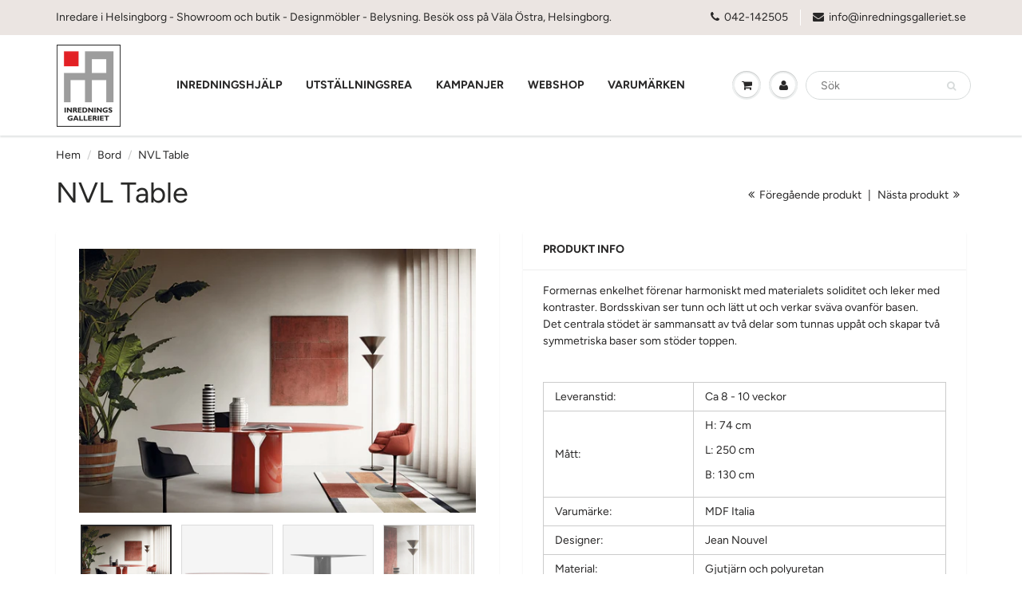

--- FILE ---
content_type: text/html; charset=utf-8
request_url: https://www.inredningsgalleriet.se/collections/bord-1/products/nvl-table
body_size: 25410
content:
<!doctype html>
<html lang="en" class="noIE">
  <head>



    <!-- Basic page needs ================================================== -->
    <meta charset="utf-8">
    <meta name="viewport" content="width=device-width, initial-scale=1, maximum-scale=1">

    <!-- Title and description ================================================== -->
    <title>
      NVL Table &ndash; Inredningsgalleriet 
    </title>

    
    <meta name="description" content="Formernas enkelhet förenar harmoniskt med materialets soliditet och leker med kontraster. Bordsskivan ser tunn och lätt ut och verkar sväva ovanför basen.Det centrala stödet är sammansatt av två delar som tunnas uppåt och skapar två symmetriska baser som stöder toppen.   Leveranstid: Ca 8 - 10 veckor Mått: H: 74 cm L: ">
    

    <!-- Helpers ================================================== -->
     <meta property="og:url" content="https://www.inredningsgalleriet.se/products/nvl-table">
 <meta property="og:site_name" content="Inredningsgalleriet ">

  <meta property="og:type" content="product">
  <meta property="og:title" content="NVL Table">
  
<meta property="og:image" content="http://www.inredningsgalleriet.se/cdn/shop/products/gallery-shw-mariano-comense2021_nvl-table-red-flow-slim-collection-min_1200x1200.jpg?v=1684337396"><meta property="og:image" content="http://www.inredningsgalleriet.se/cdn/shop/products/cover-nvl-table-3-min_1200x1200.jpg?v=1684337396"><meta property="og:image" content="http://www.inredningsgalleriet.se/cdn/shop/products/nvl-table-tavolo-design-9b-min_1200x1200.jpg?v=1684337396">
<meta property="og:image:secure_url" content="https://www.inredningsgalleriet.se/cdn/shop/products/gallery-shw-mariano-comense2021_nvl-table-red-flow-slim-collection-min_1200x1200.jpg?v=1684337396"><meta property="og:image:secure_url" content="https://www.inredningsgalleriet.se/cdn/shop/products/cover-nvl-table-3-min_1200x1200.jpg?v=1684337396"><meta property="og:image:secure_url" content="https://www.inredningsgalleriet.se/cdn/shop/products/nvl-table-tavolo-design-9b-min_1200x1200.jpg?v=1684337396">
  <meta property="og:price:amount" content="140,000">
  <meta property="og:price:currency" content="SEK">


	
  		<meta property="og:description" content="Formernas enkelhet förenar harmoniskt med materialets soliditet och leker med kontraster. Bordsskivan ser tunn och lätt ut och verkar sväva ovanför basen.Det centrala stödet är sammansatt av två delar som tunnas uppåt och skapar två symmetriska baser som stöder toppen.   Leveranstid: Ca 8 - 10 veckor Mått: H: 74 cm L: ">
	






<meta name="twitter:card" content="summary">

  <meta name="twitter:title" content="NVL Table">
  <meta name="twitter:description" content="Formernas enkelhet förenar harmoniskt med materialets soliditet och leker med kontraster. Bordsskivan ser tunn och lätt ut och verkar sväva ovanför basen.Det centrala stödet är sammansatt av två delar som tunnas uppåt och skapar två symmetriska baser som stöder toppen.
 



Leveranstid:
Ca 8 - 10 veckor


Mått:

H: 74 cm
L: 250 cm
B: 130 cm



Varumärke:
MDF Italia


Designer:
Jean Nouvel


Material:
Gjutjärn och polyuretan


">
  <meta name="twitter:image" content="https://www.inredningsgalleriet.se/cdn/shop/products/gallery-shw-mariano-comense2021_nvl-table-red-flow-slim-collection-min_800x.jpg?v=1684337396">
  <meta name="twitter:image:width" content="240">
  <meta name="twitter:image:height" content="240">


    <link rel="canonical" href="https://www.inredningsgalleriet.se/products/nvl-table">
    <meta name="viewport" content="width=device-width,initial-scale=1">
    <meta name="theme-color" content="#282727">

    
    <link rel="shortcut icon" href="//www.inredningsgalleriet.se/cdn/shop/t/3/assets/favicon.png?v=89099968648277507471651235943" type="image/png" />
    
<style>
  @font-face {
  font-family: Figtree;
  font-weight: 400;
  font-style: normal;
  src: url("//www.inredningsgalleriet.se/cdn/fonts/figtree/figtree_n4.3c0838aba1701047e60be6a99a1b0a40ce9b8419.woff2") format("woff2"),
       url("//www.inredningsgalleriet.se/cdn/fonts/figtree/figtree_n4.c0575d1db21fc3821f17fd6617d3dee552312137.woff") format("woff");
}

  @font-face {
  font-family: Figtree;
  font-weight: 400;
  font-style: normal;
  src: url("//www.inredningsgalleriet.se/cdn/fonts/figtree/figtree_n4.3c0838aba1701047e60be6a99a1b0a40ce9b8419.woff2") format("woff2"),
       url("//www.inredningsgalleriet.se/cdn/fonts/figtree/figtree_n4.c0575d1db21fc3821f17fd6617d3dee552312137.woff") format("woff");
}

  @font-face {
  font-family: Figtree;
  font-weight: 700;
  font-style: normal;
  src: url("//www.inredningsgalleriet.se/cdn/fonts/figtree/figtree_n7.2fd9bfe01586148e644724096c9d75e8c7a90e55.woff2") format("woff2"),
       url("//www.inredningsgalleriet.se/cdn/fonts/figtree/figtree_n7.ea05de92d862f9594794ab281c4c3a67501ef5fc.woff") format("woff");
}

  @font-face {
  font-family: Figtree;
  font-weight: 400;
  font-style: italic;
  src: url("//www.inredningsgalleriet.se/cdn/fonts/figtree/figtree_i4.89f7a4275c064845c304a4cf8a4a586060656db2.woff2") format("woff2"),
       url("//www.inredningsgalleriet.se/cdn/fonts/figtree/figtree_i4.6f955aaaafc55a22ffc1f32ecf3756859a5ad3e2.woff") format("woff");
}

  :root {
    
--promo-bar-bg-color: #ebe5e2;
--promo-bar-bg-color-H: 20;
--promo-bar-bg-color-S: 18%;
--promo-bar-bg-color-L: 90%;

    
--promo-bar-text-color: #282727;
--promo-bar-text-color-H: 0;
--promo-bar-text-color-S: 1%;
--promo-bar-text-color-L: 15%;

    
--header-bg-color: #ebe5e2;
--header-bg-color-H: 20;
--header-bg-color-S: 18%;
--header-bg-color-L: 90%;

    
--header-logo-color: #282727;
--header-logo-color-H: 0;
--header-logo-color-S: 1%;
--header-logo-color-L: 15%;

    
--header-text-color: #282827;
--header-text-color-H: 60;
--header-text-color-S: 1%;
--header-text-color-L: 15%;

    
--header-top-link-color: #282727;
--header-top-link-color-H: 0;
--header-top-link-color-S: 1%;
--header-top-link-color-L: 15%;

    
--header-border-color: #ffffff;
--header-border-color-H: 0;
--header-border-color-S: 0%;
--header-border-color-L: 100%;

    
--nav-bg-color: #ffffff;
--nav-bg-color-H: 0;
--nav-bg-color-S: 0%;
--nav-bg-color-L: 100%;

    
--nav-mobile-bg-color: #ffffff;
--nav-mobile-bg-color-H: 0;
--nav-mobile-bg-color-S: 0%;
--nav-mobile-bg-color-L: 100%;

    
--nav-text-color: #282727;
--nav-text-color-H: 0;
--nav-text-color-S: 1%;
--nav-text-color-L: 15%;

    
--nav-hover-color: #282727;
--nav-hover-color-H: 0;
--nav-hover-color-S: 1%;
--nav-hover-color-L: 15%;

    
--primary-color: #282727;
--primary-color-H: 0;
--primary-color-S: 1%;
--primary-color-L: 15%;

    
--secondary-color: #282727;
--secondary-color-H: 0;
--secondary-color-S: 1%;
--secondary-color-L: 15%;

    
--heading-text-color: #282727;
--heading-text-color-H: 0;
--heading-text-color-S: 1%;
--heading-text-color-L: 15%;

    
--body-text-color: #282727;
--body-text-color-H: 0;
--body-text-color-S: 1%;
--body-text-color-L: 15%;

    
--link-hover-color: #282827;
--link-hover-color-H: 60;
--link-hover-color-S: 1%;
--link-hover-color-L: 15%;

    
--button-text-color: #ffffff;
--button-text-color-H: 0;
--button-text-color-S: 0%;
--button-text-color-L: 100%;

    
--regular-price-color: #282727;
--regular-price-color-H: 0;
--regular-price-color-S: 1%;
--regular-price-color-L: 15%;

    
--compare-price-color: #282727;
--compare-price-color-H: 0;
--compare-price-color-S: 1%;
--compare-price-color-L: 15%;

    
--body-bg-color: #ffffff;
--body-bg-color-H: 0;
--body-bg-color-S: 0%;
--body-bg-color-L: 100%;

    
--content-heading-color: #282827;
--content-heading-color-H: 60;
--content-heading-color-S: 1%;
--content-heading-color-L: 15%;

    
--content-text-color: #282727;
--content-text-color-H: 0;
--content-text-color-S: 1%;
--content-text-color-L: 15%;

    
--content-link-color: #282727;
--content-link-color-H: 0;
--content-link-color-S: 1%;
--content-link-color-L: 15%;

    
--footer-bg-color: #ffffff;
--footer-bg-color-H: 0;
--footer-bg-color-S: 0%;
--footer-bg-color-L: 100%;

    
--footer-heading-color: #282727;
--footer-heading-color-H: 0;
--footer-heading-color-S: 1%;
--footer-heading-color-L: 15%;

    
--footer-text-color: #282727;
--footer-text-color-H: 0;
--footer-text-color-S: 1%;
--footer-text-color-L: 15%;

    
--footer-link-color: #282727;
--footer-link-color-H: 0;
--footer-link-color-S: 1%;
--footer-link-color-L: 15%;

    
--footer-border-color: #ffffff;
--footer-border-color-H: 0;
--footer-border-color-S: 0%;
--footer-border-color-L: 100%;

    
--footer-social-color: #282827;
--footer-social-color-H: 60;
--footer-social-color-S: 1%;
--footer-social-color-L: 15%;

    --body-font: Figtree, sans-serif;
    --body-font-style: normal;
    --body-text-weight: 400;
    --body-text-size: 14px;
    --body-text-bolder: 700;
    --heading-font: Figtree, sans-serif;
    --heading-font-style: normal;
    --heading-font-weight: 400;
    --nav-text-weight: 600;
    --nav-text-transform: uppercase;
    --nav-text-size: 14px;
    --nav-header-text-size: 16px;
    --nav-link-text-size: 13px;
    --h1-text-size: 20px;
    --h2-text-size: 18px;
    --h3-text-size: 17px;
    --product-image-height: 200px;
    --product-image-max-height: px;
    --popup-heading-text-size: px;
    --popup-text-size: 18px;
    --select-icon-svg-path: //www.inredningsgalleriet.se/cdn/shop/t/3/assets/ico-select.svg?v=52490308435674659801631526492;
    --bg-repeat: no-repeat;--home-cta-text-color: #ffffff;
    --home-cta-text-size: 18px;

    --home-newsletter-text-color: #ffffff;
    --home-newsletter-text-size: 18px;

    --home-video-play-icon-color: #ffffff;

    --pwd-bg-image: //www.inredningsgalleriet.se/cdn/shop/t/3/assets/password-bg.jpg?v=18453832014055487421631526468;

    --hf-social-color: #d7dbdb;
    
    --primary-color-d-5: #1b1a1a
  }
</style>
<link rel="preload" href="//www.inredningsgalleriet.se/cdn/shop/t/3/assets/apps.css?v=9700029644032954851664798462" as="style">
    <link rel="preload" href="//www.inredningsgalleriet.se/cdn/shop/t/3/assets/styles.css?v=107136820864769726471696575488" as="style">
    <link rel="preload" href="//www.inredningsgalleriet.se/cdn/shop/t/3/assets/flexslider.css?v=49970400084686253511664798462" as="style">
    <link rel="preload" href="//www.inredningsgalleriet.se/cdn/shop/t/3/assets/flexslider-product.css?v=10792407595035182241664798462" as="style">
    <link rel="preload" href="//www.inredningsgalleriet.se/cdn/shop/t/3/assets/scripts.js?v=55061200007864006281644414116" as="script">
    <link rel="preload" href="//www.inredningsgalleriet.se/cdn/shop/t/3/assets/jquery.js?v=105778841822381192391631526489" as="script">
    <link rel="preload" href="//www.inredningsgalleriet.se/cdn/shop/t/3/assets/lazysizes.js?v=68441465964607740661631526489" as="script">
    <link rel="preload" href="//www.inredningsgalleriet.se/cdn/shop/t/3/assets/jquery.magnific-popup.min.js?v=135689767880654324781631526471" as="script">
    <link rel="preload" href="//www.inredningsgalleriet.se/cdn/shop/t/3/assets/api.jquery.js?v=15441087994167375491631526486" as="script">
    <link rel="preload" href="//www.inredningsgalleriet.se/cdn/shop/t/3/assets/ajaxify-shop.js?v=88604408918741206441695974982" as="script"><link rel="preload" href="//www.inredningsgalleriet.se/cdn/shop/t/3/assets/jquery.owl.min.js?v=144676988721263812631631526481" as="script"><link href="//www.inredningsgalleriet.se/cdn/shop/t/3/assets/apps.css?v=9700029644032954851664798462" rel="stylesheet" type="text/css" media="all" />
    <link href="//www.inredningsgalleriet.se/cdn/shop/t/3/assets/styles.css?v=107136820864769726471696575488" rel="stylesheet" type="text/css" media="all" />

    <link href="//www.inredningsgalleriet.se/cdn/shop/t/3/assets/flexslider.css?v=49970400084686253511664798462" rel="stylesheet" type="text/css" media="all" />
    <link href="//www.inredningsgalleriet.se/cdn/shop/t/3/assets/flexslider-product.css?v=10792407595035182241664798462" rel="stylesheet" type="text/css" media="all" />

    

    <!-- Header hook for plugins ================================================== -->
    <script>window.performance && window.performance.mark && window.performance.mark('shopify.content_for_header.start');</script><meta name="google-site-verification" content="OOmNAH2Jq5MPBQjut6pGrj4zZIN0gWJrzX6xiVAyhoI">
<meta id="shopify-digital-wallet" name="shopify-digital-wallet" content="/59683668123/digital_wallets/dialog">
<link rel="alternate" type="application/json+oembed" href="https://www.inredningsgalleriet.se/products/nvl-table.oembed">
<script async="async" src="/checkouts/internal/preloads.js?locale=sv-SE"></script>
<script id="shopify-features" type="application/json">{"accessToken":"6bbe6b791e458e6974fbe6f28cacbeaa","betas":["rich-media-storefront-analytics"],"domain":"www.inredningsgalleriet.se","predictiveSearch":true,"shopId":59683668123,"locale":"sv"}</script>
<script>var Shopify = Shopify || {};
Shopify.shop = "inredningsgalleriet.myshopify.com";
Shopify.locale = "sv";
Shopify.currency = {"active":"SEK","rate":"1.0"};
Shopify.country = "SE";
Shopify.theme = {"name":"ShowTime","id":127002017947,"schema_name":"ShowTime","schema_version":"6.4.7","theme_store_id":687,"role":"main"};
Shopify.theme.handle = "null";
Shopify.theme.style = {"id":null,"handle":null};
Shopify.cdnHost = "www.inredningsgalleriet.se/cdn";
Shopify.routes = Shopify.routes || {};
Shopify.routes.root = "/";</script>
<script type="module">!function(o){(o.Shopify=o.Shopify||{}).modules=!0}(window);</script>
<script>!function(o){function n(){var o=[];function n(){o.push(Array.prototype.slice.apply(arguments))}return n.q=o,n}var t=o.Shopify=o.Shopify||{};t.loadFeatures=n(),t.autoloadFeatures=n()}(window);</script>
<script id="shop-js-analytics" type="application/json">{"pageType":"product"}</script>
<script defer="defer" async type="module" src="//www.inredningsgalleriet.se/cdn/shopifycloud/shop-js/modules/v2/client.init-shop-cart-sync_BQ29hUGy.sv.esm.js"></script>
<script defer="defer" async type="module" src="//www.inredningsgalleriet.se/cdn/shopifycloud/shop-js/modules/v2/chunk.common_DVZgvets.esm.js"></script>
<script defer="defer" async type="module" src="//www.inredningsgalleriet.se/cdn/shopifycloud/shop-js/modules/v2/chunk.modal_Dp9EJq-l.esm.js"></script>
<script type="module">
  await import("//www.inredningsgalleriet.se/cdn/shopifycloud/shop-js/modules/v2/client.init-shop-cart-sync_BQ29hUGy.sv.esm.js");
await import("//www.inredningsgalleriet.se/cdn/shopifycloud/shop-js/modules/v2/chunk.common_DVZgvets.esm.js");
await import("//www.inredningsgalleriet.se/cdn/shopifycloud/shop-js/modules/v2/chunk.modal_Dp9EJq-l.esm.js");

  window.Shopify.SignInWithShop?.initShopCartSync?.({"fedCMEnabled":true,"windoidEnabled":true});

</script>
<script>(function() {
  var isLoaded = false;
  function asyncLoad() {
    if (isLoaded) return;
    isLoaded = true;
    var urls = ["https:\/\/cdn.shopify.com\/s\/files\/1\/0184\/4255\/1360\/files\/quicklink.v3.min.js?v=1645163498\u0026shop=inredningsgalleriet.myshopify.com","https:\/\/cdn.nfcube.com\/079dcd955683f1ecd36f5663bc4c81f3.js?shop=inredningsgalleriet.myshopify.com"];
    for (var i = 0; i < urls.length; i++) {
      var s = document.createElement('script');
      s.type = 'text/javascript';
      s.async = true;
      s.src = urls[i];
      var x = document.getElementsByTagName('script')[0];
      x.parentNode.insertBefore(s, x);
    }
  };
  if(window.attachEvent) {
    window.attachEvent('onload', asyncLoad);
  } else {
    window.addEventListener('load', asyncLoad, false);
  }
})();</script>
<script id="__st">var __st={"a":59683668123,"offset":3600,"reqid":"5a0b81b5-0dd7-427b-94ac-155950ce8abd-1769161493","pageurl":"www.inredningsgalleriet.se\/collections\/bord-1\/products\/nvl-table","u":"0c7ecb198352","p":"product","rtyp":"product","rid":7290462306459};</script>
<script>window.ShopifyPaypalV4VisibilityTracking = true;</script>
<script id="captcha-bootstrap">!function(){'use strict';const t='contact',e='account',n='new_comment',o=[[t,t],['blogs',n],['comments',n],[t,'customer']],c=[[e,'customer_login'],[e,'guest_login'],[e,'recover_customer_password'],[e,'create_customer']],r=t=>t.map((([t,e])=>`form[action*='/${t}']:not([data-nocaptcha='true']) input[name='form_type'][value='${e}']`)).join(','),a=t=>()=>t?[...document.querySelectorAll(t)].map((t=>t.form)):[];function s(){const t=[...o],e=r(t);return a(e)}const i='password',u='form_key',d=['recaptcha-v3-token','g-recaptcha-response','h-captcha-response',i],f=()=>{try{return window.sessionStorage}catch{return}},m='__shopify_v',_=t=>t.elements[u];function p(t,e,n=!1){try{const o=window.sessionStorage,c=JSON.parse(o.getItem(e)),{data:r}=function(t){const{data:e,action:n}=t;return t[m]||n?{data:e,action:n}:{data:t,action:n}}(c);for(const[e,n]of Object.entries(r))t.elements[e]&&(t.elements[e].value=n);n&&o.removeItem(e)}catch(o){console.error('form repopulation failed',{error:o})}}const l='form_type',E='cptcha';function T(t){t.dataset[E]=!0}const w=window,h=w.document,L='Shopify',v='ce_forms',y='captcha';let A=!1;((t,e)=>{const n=(g='f06e6c50-85a8-45c8-87d0-21a2b65856fe',I='https://cdn.shopify.com/shopifycloud/storefront-forms-hcaptcha/ce_storefront_forms_captcha_hcaptcha.v1.5.2.iife.js',D={infoText:'Skyddas av hCaptcha',privacyText:'Integritet',termsText:'Villkor'},(t,e,n)=>{const o=w[L][v],c=o.bindForm;if(c)return c(t,g,e,D).then(n);var r;o.q.push([[t,g,e,D],n]),r=I,A||(h.body.append(Object.assign(h.createElement('script'),{id:'captcha-provider',async:!0,src:r})),A=!0)});var g,I,D;w[L]=w[L]||{},w[L][v]=w[L][v]||{},w[L][v].q=[],w[L][y]=w[L][y]||{},w[L][y].protect=function(t,e){n(t,void 0,e),T(t)},Object.freeze(w[L][y]),function(t,e,n,w,h,L){const[v,y,A,g]=function(t,e,n){const i=e?o:[],u=t?c:[],d=[...i,...u],f=r(d),m=r(i),_=r(d.filter((([t,e])=>n.includes(e))));return[a(f),a(m),a(_),s()]}(w,h,L),I=t=>{const e=t.target;return e instanceof HTMLFormElement?e:e&&e.form},D=t=>v().includes(t);t.addEventListener('submit',(t=>{const e=I(t);if(!e)return;const n=D(e)&&!e.dataset.hcaptchaBound&&!e.dataset.recaptchaBound,o=_(e),c=g().includes(e)&&(!o||!o.value);(n||c)&&t.preventDefault(),c&&!n&&(function(t){try{if(!f())return;!function(t){const e=f();if(!e)return;const n=_(t);if(!n)return;const o=n.value;o&&e.removeItem(o)}(t);const e=Array.from(Array(32),(()=>Math.random().toString(36)[2])).join('');!function(t,e){_(t)||t.append(Object.assign(document.createElement('input'),{type:'hidden',name:u})),t.elements[u].value=e}(t,e),function(t,e){const n=f();if(!n)return;const o=[...t.querySelectorAll(`input[type='${i}']`)].map((({name:t})=>t)),c=[...d,...o],r={};for(const[a,s]of new FormData(t).entries())c.includes(a)||(r[a]=s);n.setItem(e,JSON.stringify({[m]:1,action:t.action,data:r}))}(t,e)}catch(e){console.error('failed to persist form',e)}}(e),e.submit())}));const S=(t,e)=>{t&&!t.dataset[E]&&(n(t,e.some((e=>e===t))),T(t))};for(const o of['focusin','change'])t.addEventListener(o,(t=>{const e=I(t);D(e)&&S(e,y())}));const B=e.get('form_key'),M=e.get(l),P=B&&M;t.addEventListener('DOMContentLoaded',(()=>{const t=y();if(P)for(const e of t)e.elements[l].value===M&&p(e,B);[...new Set([...A(),...v().filter((t=>'true'===t.dataset.shopifyCaptcha))])].forEach((e=>S(e,t)))}))}(h,new URLSearchParams(w.location.search),n,t,e,['guest_login'])})(!0,!0)}();</script>
<script integrity="sha256-4kQ18oKyAcykRKYeNunJcIwy7WH5gtpwJnB7kiuLZ1E=" data-source-attribution="shopify.loadfeatures" defer="defer" src="//www.inredningsgalleriet.se/cdn/shopifycloud/storefront/assets/storefront/load_feature-a0a9edcb.js" crossorigin="anonymous"></script>
<script data-source-attribution="shopify.dynamic_checkout.dynamic.init">var Shopify=Shopify||{};Shopify.PaymentButton=Shopify.PaymentButton||{isStorefrontPortableWallets:!0,init:function(){window.Shopify.PaymentButton.init=function(){};var t=document.createElement("script");t.src="https://www.inredningsgalleriet.se/cdn/shopifycloud/portable-wallets/latest/portable-wallets.sv.js",t.type="module",document.head.appendChild(t)}};
</script>
<script data-source-attribution="shopify.dynamic_checkout.buyer_consent">
  function portableWalletsHideBuyerConsent(e){var t=document.getElementById("shopify-buyer-consent"),n=document.getElementById("shopify-subscription-policy-button");t&&n&&(t.classList.add("hidden"),t.setAttribute("aria-hidden","true"),n.removeEventListener("click",e))}function portableWalletsShowBuyerConsent(e){var t=document.getElementById("shopify-buyer-consent"),n=document.getElementById("shopify-subscription-policy-button");t&&n&&(t.classList.remove("hidden"),t.removeAttribute("aria-hidden"),n.addEventListener("click",e))}window.Shopify?.PaymentButton&&(window.Shopify.PaymentButton.hideBuyerConsent=portableWalletsHideBuyerConsent,window.Shopify.PaymentButton.showBuyerConsent=portableWalletsShowBuyerConsent);
</script>
<script>
  function portableWalletsCleanup(e){e&&e.src&&console.error("Failed to load portable wallets script "+e.src);var t=document.querySelectorAll("shopify-accelerated-checkout .shopify-payment-button__skeleton, shopify-accelerated-checkout-cart .wallet-cart-button__skeleton"),e=document.getElementById("shopify-buyer-consent");for(let e=0;e<t.length;e++)t[e].remove();e&&e.remove()}function portableWalletsNotLoadedAsModule(e){e instanceof ErrorEvent&&"string"==typeof e.message&&e.message.includes("import.meta")&&"string"==typeof e.filename&&e.filename.includes("portable-wallets")&&(window.removeEventListener("error",portableWalletsNotLoadedAsModule),window.Shopify.PaymentButton.failedToLoad=e,"loading"===document.readyState?document.addEventListener("DOMContentLoaded",window.Shopify.PaymentButton.init):window.Shopify.PaymentButton.init())}window.addEventListener("error",portableWalletsNotLoadedAsModule);
</script>

<script type="module" src="https://www.inredningsgalleriet.se/cdn/shopifycloud/portable-wallets/latest/portable-wallets.sv.js" onError="portableWalletsCleanup(this)" crossorigin="anonymous"></script>
<script nomodule>
  document.addEventListener("DOMContentLoaded", portableWalletsCleanup);
</script>

<link id="shopify-accelerated-checkout-styles" rel="stylesheet" media="screen" href="https://www.inredningsgalleriet.se/cdn/shopifycloud/portable-wallets/latest/accelerated-checkout-backwards-compat.css" crossorigin="anonymous">
<style id="shopify-accelerated-checkout-cart">
        #shopify-buyer-consent {
  margin-top: 1em;
  display: inline-block;
  width: 100%;
}

#shopify-buyer-consent.hidden {
  display: none;
}

#shopify-subscription-policy-button {
  background: none;
  border: none;
  padding: 0;
  text-decoration: underline;
  font-size: inherit;
  cursor: pointer;
}

#shopify-subscription-policy-button::before {
  box-shadow: none;
}

      </style>

<script>window.performance && window.performance.mark && window.performance.mark('shopify.content_for_header.end');</script>

    <!--[if lt IE 9]>
    <script src="//html5shiv.googlecode.com/svn/trunk/html5.js" type="text/javascript"></script>
    <![endif]-->

    

    <script src="//www.inredningsgalleriet.se/cdn/shop/t/3/assets/jquery.js?v=105778841822381192391631526489"></script>
    <script src="//www.inredningsgalleriet.se/cdn/shop/t/3/assets/lazysizes.js?v=68441465964607740661631526489" async="async"></script>


    <!-- Theme Global App JS ================================================== -->
    <script>
      window.themeInfo = {name: "ShowTime"}
      var app = app || {
        data:{
          template:"product",
          money_format: "{{amount_no_decimals}} kr"
        }
      }
      window.theme = window.theme || {};
      window.theme.i18n = {
        addressError: "",
        addressNoResults: "",
        addressQueryLimit: "",
        authError: "",
        productIsAvalable: "I lager",
        productIsSoldOut: "Utsåld",
        productAddToCart: "Lägg till i kundvagn",
        productSoldOut: "",
        productUnavailable: "",
        passwordPageClose: "Stäng"
      }
      window.theme.routes = {
        root: "\/",
        account: "\/account",
        accountLogin: "https:\/\/shopify.com\/59683668123\/account?locale=sv\u0026region_country=SE",
        accountLogout: "\/account\/logout",
        accountRegister: "https:\/\/shopify.com\/59683668123\/account?locale=sv",
        accountAddresses: "\/account\/addresses",
        collections: "\/collections",
        allProductsCollection: "\/collections\/all",
        search: "\/search",
        cart: "\/cart",
        cartAdd: "\/cart\/add",
        cartChange: "\/cart\/change",
        cartClear: "\/cart\/clear",
        productRecommendations: "\/recommendations\/products"
      }
    </script>
    <noscript>
  <style>
    .article_img_block > figure > img:nth-child(2), 
    .catalog_c .collection-box > img:nth-child(2),
    .gallery_container  .box > figure > img:nth-child(2),
    .image_with_text_container .box > figure > img:nth-child(2),
    .collection-list-row .box_1 > a > img:nth-child(2),
    .featured-products .product-image > a > img:nth-child(2){
      display: none !important
    }
  </style>
</noscript>

  










































































































































<!-- BEGIN app block: shopify://apps/pagefly-page-builder/blocks/app-embed/83e179f7-59a0-4589-8c66-c0dddf959200 -->

<!-- BEGIN app snippet: pagefly-cro-ab-testing-main -->







<script>
  ;(function () {
    const url = new URL(window.location)
    const viewParam = url.searchParams.get('view')
    if (viewParam && viewParam.includes('variant-pf-')) {
      url.searchParams.set('pf_v', viewParam)
      url.searchParams.delete('view')
      window.history.replaceState({}, '', url)
    }
  })()
</script>



<script type='module'>
  
  window.PAGEFLY_CRO = window.PAGEFLY_CRO || {}

  window.PAGEFLY_CRO['data_debug'] = {
    original_template_suffix: "all_products",
    allow_ab_test: false,
    ab_test_start_time: 0,
    ab_test_end_time: 0,
    today_date_time: 1769161493000,
  }
  window.PAGEFLY_CRO['GA4'] = { enabled: false}
</script>

<!-- END app snippet -->








  <script src='https://cdn.shopify.com/extensions/019bb4f9-aed6-78a3-be91-e9d44663e6bf/pagefly-page-builder-215/assets/pagefly-helper.js' defer='defer'></script>

  <script src='https://cdn.shopify.com/extensions/019bb4f9-aed6-78a3-be91-e9d44663e6bf/pagefly-page-builder-215/assets/pagefly-general-helper.js' defer='defer'></script>

  <script src='https://cdn.shopify.com/extensions/019bb4f9-aed6-78a3-be91-e9d44663e6bf/pagefly-page-builder-215/assets/pagefly-snap-slider.js' defer='defer'></script>

  <script src='https://cdn.shopify.com/extensions/019bb4f9-aed6-78a3-be91-e9d44663e6bf/pagefly-page-builder-215/assets/pagefly-slideshow-v3.js' defer='defer'></script>

  <script src='https://cdn.shopify.com/extensions/019bb4f9-aed6-78a3-be91-e9d44663e6bf/pagefly-page-builder-215/assets/pagefly-slideshow-v4.js' defer='defer'></script>

  <script src='https://cdn.shopify.com/extensions/019bb4f9-aed6-78a3-be91-e9d44663e6bf/pagefly-page-builder-215/assets/pagefly-glider.js' defer='defer'></script>

  <script src='https://cdn.shopify.com/extensions/019bb4f9-aed6-78a3-be91-e9d44663e6bf/pagefly-page-builder-215/assets/pagefly-slideshow-v1-v2.js' defer='defer'></script>

  <script src='https://cdn.shopify.com/extensions/019bb4f9-aed6-78a3-be91-e9d44663e6bf/pagefly-page-builder-215/assets/pagefly-product-media.js' defer='defer'></script>

  <script src='https://cdn.shopify.com/extensions/019bb4f9-aed6-78a3-be91-e9d44663e6bf/pagefly-page-builder-215/assets/pagefly-product.js' defer='defer'></script>


<script id='pagefly-helper-data' type='application/json'>
  {
    "page_optimization": {
      "assets_prefetching": false
    },
    "elements_asset_mapper": {
      "Accordion": "https://cdn.shopify.com/extensions/019bb4f9-aed6-78a3-be91-e9d44663e6bf/pagefly-page-builder-215/assets/pagefly-accordion.js",
      "Accordion3": "https://cdn.shopify.com/extensions/019bb4f9-aed6-78a3-be91-e9d44663e6bf/pagefly-page-builder-215/assets/pagefly-accordion3.js",
      "CountDown": "https://cdn.shopify.com/extensions/019bb4f9-aed6-78a3-be91-e9d44663e6bf/pagefly-page-builder-215/assets/pagefly-countdown.js",
      "GMap1": "https://cdn.shopify.com/extensions/019bb4f9-aed6-78a3-be91-e9d44663e6bf/pagefly-page-builder-215/assets/pagefly-gmap.js",
      "GMap2": "https://cdn.shopify.com/extensions/019bb4f9-aed6-78a3-be91-e9d44663e6bf/pagefly-page-builder-215/assets/pagefly-gmap.js",
      "GMapBasicV2": "https://cdn.shopify.com/extensions/019bb4f9-aed6-78a3-be91-e9d44663e6bf/pagefly-page-builder-215/assets/pagefly-gmap.js",
      "GMapAdvancedV2": "https://cdn.shopify.com/extensions/019bb4f9-aed6-78a3-be91-e9d44663e6bf/pagefly-page-builder-215/assets/pagefly-gmap.js",
      "HTML.Video": "https://cdn.shopify.com/extensions/019bb4f9-aed6-78a3-be91-e9d44663e6bf/pagefly-page-builder-215/assets/pagefly-htmlvideo.js",
      "HTML.Video2": "https://cdn.shopify.com/extensions/019bb4f9-aed6-78a3-be91-e9d44663e6bf/pagefly-page-builder-215/assets/pagefly-htmlvideo2.js",
      "HTML.Video3": "https://cdn.shopify.com/extensions/019bb4f9-aed6-78a3-be91-e9d44663e6bf/pagefly-page-builder-215/assets/pagefly-htmlvideo2.js",
      "BackgroundVideo": "https://cdn.shopify.com/extensions/019bb4f9-aed6-78a3-be91-e9d44663e6bf/pagefly-page-builder-215/assets/pagefly-htmlvideo2.js",
      "Instagram": "https://cdn.shopify.com/extensions/019bb4f9-aed6-78a3-be91-e9d44663e6bf/pagefly-page-builder-215/assets/pagefly-instagram.js",
      "Instagram2": "https://cdn.shopify.com/extensions/019bb4f9-aed6-78a3-be91-e9d44663e6bf/pagefly-page-builder-215/assets/pagefly-instagram.js",
      "Insta3": "https://cdn.shopify.com/extensions/019bb4f9-aed6-78a3-be91-e9d44663e6bf/pagefly-page-builder-215/assets/pagefly-instagram3.js",
      "Tabs": "https://cdn.shopify.com/extensions/019bb4f9-aed6-78a3-be91-e9d44663e6bf/pagefly-page-builder-215/assets/pagefly-tab.js",
      "Tabs3": "https://cdn.shopify.com/extensions/019bb4f9-aed6-78a3-be91-e9d44663e6bf/pagefly-page-builder-215/assets/pagefly-tab3.js",
      "ProductBox": "https://cdn.shopify.com/extensions/019bb4f9-aed6-78a3-be91-e9d44663e6bf/pagefly-page-builder-215/assets/pagefly-cart.js",
      "FBPageBox2": "https://cdn.shopify.com/extensions/019bb4f9-aed6-78a3-be91-e9d44663e6bf/pagefly-page-builder-215/assets/pagefly-facebook.js",
      "FBLikeButton2": "https://cdn.shopify.com/extensions/019bb4f9-aed6-78a3-be91-e9d44663e6bf/pagefly-page-builder-215/assets/pagefly-facebook.js",
      "TwitterFeed2": "https://cdn.shopify.com/extensions/019bb4f9-aed6-78a3-be91-e9d44663e6bf/pagefly-page-builder-215/assets/pagefly-twitter.js",
      "Paragraph4": "https://cdn.shopify.com/extensions/019bb4f9-aed6-78a3-be91-e9d44663e6bf/pagefly-page-builder-215/assets/pagefly-paragraph4.js",

      "AliReviews": "https://cdn.shopify.com/extensions/019bb4f9-aed6-78a3-be91-e9d44663e6bf/pagefly-page-builder-215/assets/pagefly-3rd-elements.js",
      "BackInStock": "https://cdn.shopify.com/extensions/019bb4f9-aed6-78a3-be91-e9d44663e6bf/pagefly-page-builder-215/assets/pagefly-3rd-elements.js",
      "GloboBackInStock": "https://cdn.shopify.com/extensions/019bb4f9-aed6-78a3-be91-e9d44663e6bf/pagefly-page-builder-215/assets/pagefly-3rd-elements.js",
      "GrowaveWishlist": "https://cdn.shopify.com/extensions/019bb4f9-aed6-78a3-be91-e9d44663e6bf/pagefly-page-builder-215/assets/pagefly-3rd-elements.js",
      "InfiniteOptionsShopPad": "https://cdn.shopify.com/extensions/019bb4f9-aed6-78a3-be91-e9d44663e6bf/pagefly-page-builder-215/assets/pagefly-3rd-elements.js",
      "InkybayProductPersonalizer": "https://cdn.shopify.com/extensions/019bb4f9-aed6-78a3-be91-e9d44663e6bf/pagefly-page-builder-215/assets/pagefly-3rd-elements.js",
      "LimeSpot": "https://cdn.shopify.com/extensions/019bb4f9-aed6-78a3-be91-e9d44663e6bf/pagefly-page-builder-215/assets/pagefly-3rd-elements.js",
      "Loox": "https://cdn.shopify.com/extensions/019bb4f9-aed6-78a3-be91-e9d44663e6bf/pagefly-page-builder-215/assets/pagefly-3rd-elements.js",
      "Opinew": "https://cdn.shopify.com/extensions/019bb4f9-aed6-78a3-be91-e9d44663e6bf/pagefly-page-builder-215/assets/pagefly-3rd-elements.js",
      "Powr": "https://cdn.shopify.com/extensions/019bb4f9-aed6-78a3-be91-e9d44663e6bf/pagefly-page-builder-215/assets/pagefly-3rd-elements.js",
      "ProductReviews": "https://cdn.shopify.com/extensions/019bb4f9-aed6-78a3-be91-e9d44663e6bf/pagefly-page-builder-215/assets/pagefly-3rd-elements.js",
      "PushOwl": "https://cdn.shopify.com/extensions/019bb4f9-aed6-78a3-be91-e9d44663e6bf/pagefly-page-builder-215/assets/pagefly-3rd-elements.js",
      "ReCharge": "https://cdn.shopify.com/extensions/019bb4f9-aed6-78a3-be91-e9d44663e6bf/pagefly-page-builder-215/assets/pagefly-3rd-elements.js",
      "Rivyo": "https://cdn.shopify.com/extensions/019bb4f9-aed6-78a3-be91-e9d44663e6bf/pagefly-page-builder-215/assets/pagefly-3rd-elements.js",
      "TrackingMore": "https://cdn.shopify.com/extensions/019bb4f9-aed6-78a3-be91-e9d44663e6bf/pagefly-page-builder-215/assets/pagefly-3rd-elements.js",
      "Vitals": "https://cdn.shopify.com/extensions/019bb4f9-aed6-78a3-be91-e9d44663e6bf/pagefly-page-builder-215/assets/pagefly-3rd-elements.js",
      "Wiser": "https://cdn.shopify.com/extensions/019bb4f9-aed6-78a3-be91-e9d44663e6bf/pagefly-page-builder-215/assets/pagefly-3rd-elements.js"
    },
    "custom_elements_mapper": {
      "pf-click-action-element": "https://cdn.shopify.com/extensions/019bb4f9-aed6-78a3-be91-e9d44663e6bf/pagefly-page-builder-215/assets/pagefly-click-action-element.js",
      "pf-dialog-element": "https://cdn.shopify.com/extensions/019bb4f9-aed6-78a3-be91-e9d44663e6bf/pagefly-page-builder-215/assets/pagefly-dialog-element.js"
    }
  }
</script>


<!-- END app block --><link href="https://monorail-edge.shopifysvc.com" rel="dns-prefetch">
<script>(function(){if ("sendBeacon" in navigator && "performance" in window) {try {var session_token_from_headers = performance.getEntriesByType('navigation')[0].serverTiming.find(x => x.name == '_s').description;} catch {var session_token_from_headers = undefined;}var session_cookie_matches = document.cookie.match(/_shopify_s=([^;]*)/);var session_token_from_cookie = session_cookie_matches && session_cookie_matches.length === 2 ? session_cookie_matches[1] : "";var session_token = session_token_from_headers || session_token_from_cookie || "";function handle_abandonment_event(e) {var entries = performance.getEntries().filter(function(entry) {return /monorail-edge.shopifysvc.com/.test(entry.name);});if (!window.abandonment_tracked && entries.length === 0) {window.abandonment_tracked = true;var currentMs = Date.now();var navigation_start = performance.timing.navigationStart;var payload = {shop_id: 59683668123,url: window.location.href,navigation_start,duration: currentMs - navigation_start,session_token,page_type: "product"};window.navigator.sendBeacon("https://monorail-edge.shopifysvc.com/v1/produce", JSON.stringify({schema_id: "online_store_buyer_site_abandonment/1.1",payload: payload,metadata: {event_created_at_ms: currentMs,event_sent_at_ms: currentMs}}));}}window.addEventListener('pagehide', handle_abandonment_event);}}());</script>
<script id="web-pixels-manager-setup">(function e(e,d,r,n,o){if(void 0===o&&(o={}),!Boolean(null===(a=null===(i=window.Shopify)||void 0===i?void 0:i.analytics)||void 0===a?void 0:a.replayQueue)){var i,a;window.Shopify=window.Shopify||{};var t=window.Shopify;t.analytics=t.analytics||{};var s=t.analytics;s.replayQueue=[],s.publish=function(e,d,r){return s.replayQueue.push([e,d,r]),!0};try{self.performance.mark("wpm:start")}catch(e){}var l=function(){var e={modern:/Edge?\/(1{2}[4-9]|1[2-9]\d|[2-9]\d{2}|\d{4,})\.\d+(\.\d+|)|Firefox\/(1{2}[4-9]|1[2-9]\d|[2-9]\d{2}|\d{4,})\.\d+(\.\d+|)|Chrom(ium|e)\/(9{2}|\d{3,})\.\d+(\.\d+|)|(Maci|X1{2}).+ Version\/(15\.\d+|(1[6-9]|[2-9]\d|\d{3,})\.\d+)([,.]\d+|)( \(\w+\)|)( Mobile\/\w+|) Safari\/|Chrome.+OPR\/(9{2}|\d{3,})\.\d+\.\d+|(CPU[ +]OS|iPhone[ +]OS|CPU[ +]iPhone|CPU IPhone OS|CPU iPad OS)[ +]+(15[._]\d+|(1[6-9]|[2-9]\d|\d{3,})[._]\d+)([._]\d+|)|Android:?[ /-](13[3-9]|1[4-9]\d|[2-9]\d{2}|\d{4,})(\.\d+|)(\.\d+|)|Android.+Firefox\/(13[5-9]|1[4-9]\d|[2-9]\d{2}|\d{4,})\.\d+(\.\d+|)|Android.+Chrom(ium|e)\/(13[3-9]|1[4-9]\d|[2-9]\d{2}|\d{4,})\.\d+(\.\d+|)|SamsungBrowser\/([2-9]\d|\d{3,})\.\d+/,legacy:/Edge?\/(1[6-9]|[2-9]\d|\d{3,})\.\d+(\.\d+|)|Firefox\/(5[4-9]|[6-9]\d|\d{3,})\.\d+(\.\d+|)|Chrom(ium|e)\/(5[1-9]|[6-9]\d|\d{3,})\.\d+(\.\d+|)([\d.]+$|.*Safari\/(?![\d.]+ Edge\/[\d.]+$))|(Maci|X1{2}).+ Version\/(10\.\d+|(1[1-9]|[2-9]\d|\d{3,})\.\d+)([,.]\d+|)( \(\w+\)|)( Mobile\/\w+|) Safari\/|Chrome.+OPR\/(3[89]|[4-9]\d|\d{3,})\.\d+\.\d+|(CPU[ +]OS|iPhone[ +]OS|CPU[ +]iPhone|CPU IPhone OS|CPU iPad OS)[ +]+(10[._]\d+|(1[1-9]|[2-9]\d|\d{3,})[._]\d+)([._]\d+|)|Android:?[ /-](13[3-9]|1[4-9]\d|[2-9]\d{2}|\d{4,})(\.\d+|)(\.\d+|)|Mobile Safari.+OPR\/([89]\d|\d{3,})\.\d+\.\d+|Android.+Firefox\/(13[5-9]|1[4-9]\d|[2-9]\d{2}|\d{4,})\.\d+(\.\d+|)|Android.+Chrom(ium|e)\/(13[3-9]|1[4-9]\d|[2-9]\d{2}|\d{4,})\.\d+(\.\d+|)|Android.+(UC? ?Browser|UCWEB|U3)[ /]?(15\.([5-9]|\d{2,})|(1[6-9]|[2-9]\d|\d{3,})\.\d+)\.\d+|SamsungBrowser\/(5\.\d+|([6-9]|\d{2,})\.\d+)|Android.+MQ{2}Browser\/(14(\.(9|\d{2,})|)|(1[5-9]|[2-9]\d|\d{3,})(\.\d+|))(\.\d+|)|K[Aa][Ii]OS\/(3\.\d+|([4-9]|\d{2,})\.\d+)(\.\d+|)/},d=e.modern,r=e.legacy,n=navigator.userAgent;return n.match(d)?"modern":n.match(r)?"legacy":"unknown"}(),u="modern"===l?"modern":"legacy",c=(null!=n?n:{modern:"",legacy:""})[u],f=function(e){return[e.baseUrl,"/wpm","/b",e.hashVersion,"modern"===e.buildTarget?"m":"l",".js"].join("")}({baseUrl:d,hashVersion:r,buildTarget:u}),m=function(e){var d=e.version,r=e.bundleTarget,n=e.surface,o=e.pageUrl,i=e.monorailEndpoint;return{emit:function(e){var a=e.status,t=e.errorMsg,s=(new Date).getTime(),l=JSON.stringify({metadata:{event_sent_at_ms:s},events:[{schema_id:"web_pixels_manager_load/3.1",payload:{version:d,bundle_target:r,page_url:o,status:a,surface:n,error_msg:t},metadata:{event_created_at_ms:s}}]});if(!i)return console&&console.warn&&console.warn("[Web Pixels Manager] No Monorail endpoint provided, skipping logging."),!1;try{return self.navigator.sendBeacon.bind(self.navigator)(i,l)}catch(e){}var u=new XMLHttpRequest;try{return u.open("POST",i,!0),u.setRequestHeader("Content-Type","text/plain"),u.send(l),!0}catch(e){return console&&console.warn&&console.warn("[Web Pixels Manager] Got an unhandled error while logging to Monorail."),!1}}}}({version:r,bundleTarget:l,surface:e.surface,pageUrl:self.location.href,monorailEndpoint:e.monorailEndpoint});try{o.browserTarget=l,function(e){var d=e.src,r=e.async,n=void 0===r||r,o=e.onload,i=e.onerror,a=e.sri,t=e.scriptDataAttributes,s=void 0===t?{}:t,l=document.createElement("script"),u=document.querySelector("head"),c=document.querySelector("body");if(l.async=n,l.src=d,a&&(l.integrity=a,l.crossOrigin="anonymous"),s)for(var f in s)if(Object.prototype.hasOwnProperty.call(s,f))try{l.dataset[f]=s[f]}catch(e){}if(o&&l.addEventListener("load",o),i&&l.addEventListener("error",i),u)u.appendChild(l);else{if(!c)throw new Error("Did not find a head or body element to append the script");c.appendChild(l)}}({src:f,async:!0,onload:function(){if(!function(){var e,d;return Boolean(null===(d=null===(e=window.Shopify)||void 0===e?void 0:e.analytics)||void 0===d?void 0:d.initialized)}()){var d=window.webPixelsManager.init(e)||void 0;if(d){var r=window.Shopify.analytics;r.replayQueue.forEach((function(e){var r=e[0],n=e[1],o=e[2];d.publishCustomEvent(r,n,o)})),r.replayQueue=[],r.publish=d.publishCustomEvent,r.visitor=d.visitor,r.initialized=!0}}},onerror:function(){return m.emit({status:"failed",errorMsg:"".concat(f," has failed to load")})},sri:function(e){var d=/^sha384-[A-Za-z0-9+/=]+$/;return"string"==typeof e&&d.test(e)}(c)?c:"",scriptDataAttributes:o}),m.emit({status:"loading"})}catch(e){m.emit({status:"failed",errorMsg:(null==e?void 0:e.message)||"Unknown error"})}}})({shopId: 59683668123,storefrontBaseUrl: "https://www.inredningsgalleriet.se",extensionsBaseUrl: "https://extensions.shopifycdn.com/cdn/shopifycloud/web-pixels-manager",monorailEndpoint: "https://monorail-edge.shopifysvc.com/unstable/produce_batch",surface: "storefront-renderer",enabledBetaFlags: ["2dca8a86"],webPixelsConfigList: [{"id":"1150812486","configuration":"{\"config\":\"{\\\"pixel_id\\\":\\\"GT-NNMSZ9D\\\",\\\"target_country\\\":\\\"SE\\\",\\\"gtag_events\\\":[{\\\"type\\\":\\\"purchase\\\",\\\"action_label\\\":\\\"MC-67NYQW13P3\\\"},{\\\"type\\\":\\\"page_view\\\",\\\"action_label\\\":\\\"MC-67NYQW13P3\\\"},{\\\"type\\\":\\\"view_item\\\",\\\"action_label\\\":\\\"MC-67NYQW13P3\\\"}],\\\"enable_monitoring_mode\\\":false}\"}","eventPayloadVersion":"v1","runtimeContext":"OPEN","scriptVersion":"b2a88bafab3e21179ed38636efcd8a93","type":"APP","apiClientId":1780363,"privacyPurposes":[],"dataSharingAdjustments":{"protectedCustomerApprovalScopes":["read_customer_address","read_customer_email","read_customer_name","read_customer_personal_data","read_customer_phone"]}},{"id":"shopify-app-pixel","configuration":"{}","eventPayloadVersion":"v1","runtimeContext":"STRICT","scriptVersion":"0450","apiClientId":"shopify-pixel","type":"APP","privacyPurposes":["ANALYTICS","MARKETING"]},{"id":"shopify-custom-pixel","eventPayloadVersion":"v1","runtimeContext":"LAX","scriptVersion":"0450","apiClientId":"shopify-pixel","type":"CUSTOM","privacyPurposes":["ANALYTICS","MARKETING"]}],isMerchantRequest: false,initData: {"shop":{"name":"Inredningsgalleriet ","paymentSettings":{"currencyCode":"SEK"},"myshopifyDomain":"inredningsgalleriet.myshopify.com","countryCode":"SE","storefrontUrl":"https:\/\/www.inredningsgalleriet.se"},"customer":null,"cart":null,"checkout":null,"productVariants":[{"price":{"amount":140000.0,"currencyCode":"SEK"},"product":{"title":"NVL Table","vendor":"MDF Italia","id":"7290462306459","untranslatedTitle":"NVL Table","url":"\/products\/nvl-table","type":"MDF Italia"},"id":"42015291998363","image":{"src":"\/\/www.inredningsgalleriet.se\/cdn\/shop\/products\/cover-nvl-table-3-min.jpg?v=1684337396"},"sku":"","title":"Gloss red","untranslatedTitle":"Gloss red"},{"price":{"amount":145000.0,"currencyCode":"SEK"},"product":{"title":"NVL Table","vendor":"MDF Italia","id":"7290462306459","untranslatedTitle":"NVL Table","url":"\/products\/nvl-table","type":"MDF Italia"},"id":"42015292031131","image":{"src":"\/\/www.inredningsgalleriet.se\/cdn\/shop\/products\/nvl-table-tavolo-design-9b-min.jpg?v=1684337396"},"sku":"","title":"Reconstructed black stone","untranslatedTitle":"Reconstructed black stone"}],"purchasingCompany":null},},"https://www.inredningsgalleriet.se/cdn","fcfee988w5aeb613cpc8e4bc33m6693e112",{"modern":"","legacy":""},{"shopId":"59683668123","storefrontBaseUrl":"https:\/\/www.inredningsgalleriet.se","extensionBaseUrl":"https:\/\/extensions.shopifycdn.com\/cdn\/shopifycloud\/web-pixels-manager","surface":"storefront-renderer","enabledBetaFlags":"[\"2dca8a86\"]","isMerchantRequest":"false","hashVersion":"fcfee988w5aeb613cpc8e4bc33m6693e112","publish":"custom","events":"[[\"page_viewed\",{}],[\"product_viewed\",{\"productVariant\":{\"price\":{\"amount\":140000.0,\"currencyCode\":\"SEK\"},\"product\":{\"title\":\"NVL Table\",\"vendor\":\"MDF Italia\",\"id\":\"7290462306459\",\"untranslatedTitle\":\"NVL Table\",\"url\":\"\/products\/nvl-table\",\"type\":\"MDF Italia\"},\"id\":\"42015291998363\",\"image\":{\"src\":\"\/\/www.inredningsgalleriet.se\/cdn\/shop\/products\/cover-nvl-table-3-min.jpg?v=1684337396\"},\"sku\":\"\",\"title\":\"Gloss red\",\"untranslatedTitle\":\"Gloss red\"}}]]"});</script><script>
  window.ShopifyAnalytics = window.ShopifyAnalytics || {};
  window.ShopifyAnalytics.meta = window.ShopifyAnalytics.meta || {};
  window.ShopifyAnalytics.meta.currency = 'SEK';
  var meta = {"product":{"id":7290462306459,"gid":"gid:\/\/shopify\/Product\/7290462306459","vendor":"MDF Italia","type":"MDF Italia","handle":"nvl-table","variants":[{"id":42015291998363,"price":14000000,"name":"NVL Table - Gloss red","public_title":"Gloss red","sku":""},{"id":42015292031131,"price":14500000,"name":"NVL Table - Reconstructed black stone","public_title":"Reconstructed black stone","sku":""}],"remote":false},"page":{"pageType":"product","resourceType":"product","resourceId":7290462306459,"requestId":"5a0b81b5-0dd7-427b-94ac-155950ce8abd-1769161493"}};
  for (var attr in meta) {
    window.ShopifyAnalytics.meta[attr] = meta[attr];
  }
</script>
<script class="analytics">
  (function () {
    var customDocumentWrite = function(content) {
      var jquery = null;

      if (window.jQuery) {
        jquery = window.jQuery;
      } else if (window.Checkout && window.Checkout.$) {
        jquery = window.Checkout.$;
      }

      if (jquery) {
        jquery('body').append(content);
      }
    };

    var hasLoggedConversion = function(token) {
      if (token) {
        return document.cookie.indexOf('loggedConversion=' + token) !== -1;
      }
      return false;
    }

    var setCookieIfConversion = function(token) {
      if (token) {
        var twoMonthsFromNow = new Date(Date.now());
        twoMonthsFromNow.setMonth(twoMonthsFromNow.getMonth() + 2);

        document.cookie = 'loggedConversion=' + token + '; expires=' + twoMonthsFromNow;
      }
    }

    var trekkie = window.ShopifyAnalytics.lib = window.trekkie = window.trekkie || [];
    if (trekkie.integrations) {
      return;
    }
    trekkie.methods = [
      'identify',
      'page',
      'ready',
      'track',
      'trackForm',
      'trackLink'
    ];
    trekkie.factory = function(method) {
      return function() {
        var args = Array.prototype.slice.call(arguments);
        args.unshift(method);
        trekkie.push(args);
        return trekkie;
      };
    };
    for (var i = 0; i < trekkie.methods.length; i++) {
      var key = trekkie.methods[i];
      trekkie[key] = trekkie.factory(key);
    }
    trekkie.load = function(config) {
      trekkie.config = config || {};
      trekkie.config.initialDocumentCookie = document.cookie;
      var first = document.getElementsByTagName('script')[0];
      var script = document.createElement('script');
      script.type = 'text/javascript';
      script.onerror = function(e) {
        var scriptFallback = document.createElement('script');
        scriptFallback.type = 'text/javascript';
        scriptFallback.onerror = function(error) {
                var Monorail = {
      produce: function produce(monorailDomain, schemaId, payload) {
        var currentMs = new Date().getTime();
        var event = {
          schema_id: schemaId,
          payload: payload,
          metadata: {
            event_created_at_ms: currentMs,
            event_sent_at_ms: currentMs
          }
        };
        return Monorail.sendRequest("https://" + monorailDomain + "/v1/produce", JSON.stringify(event));
      },
      sendRequest: function sendRequest(endpointUrl, payload) {
        // Try the sendBeacon API
        if (window && window.navigator && typeof window.navigator.sendBeacon === 'function' && typeof window.Blob === 'function' && !Monorail.isIos12()) {
          var blobData = new window.Blob([payload], {
            type: 'text/plain'
          });

          if (window.navigator.sendBeacon(endpointUrl, blobData)) {
            return true;
          } // sendBeacon was not successful

        } // XHR beacon

        var xhr = new XMLHttpRequest();

        try {
          xhr.open('POST', endpointUrl);
          xhr.setRequestHeader('Content-Type', 'text/plain');
          xhr.send(payload);
        } catch (e) {
          console.log(e);
        }

        return false;
      },
      isIos12: function isIos12() {
        return window.navigator.userAgent.lastIndexOf('iPhone; CPU iPhone OS 12_') !== -1 || window.navigator.userAgent.lastIndexOf('iPad; CPU OS 12_') !== -1;
      }
    };
    Monorail.produce('monorail-edge.shopifysvc.com',
      'trekkie_storefront_load_errors/1.1',
      {shop_id: 59683668123,
      theme_id: 127002017947,
      app_name: "storefront",
      context_url: window.location.href,
      source_url: "//www.inredningsgalleriet.se/cdn/s/trekkie.storefront.8d95595f799fbf7e1d32231b9a28fd43b70c67d3.min.js"});

        };
        scriptFallback.async = true;
        scriptFallback.src = '//www.inredningsgalleriet.se/cdn/s/trekkie.storefront.8d95595f799fbf7e1d32231b9a28fd43b70c67d3.min.js';
        first.parentNode.insertBefore(scriptFallback, first);
      };
      script.async = true;
      script.src = '//www.inredningsgalleriet.se/cdn/s/trekkie.storefront.8d95595f799fbf7e1d32231b9a28fd43b70c67d3.min.js';
      first.parentNode.insertBefore(script, first);
    };
    trekkie.load(
      {"Trekkie":{"appName":"storefront","development":false,"defaultAttributes":{"shopId":59683668123,"isMerchantRequest":null,"themeId":127002017947,"themeCityHash":"14133311306876410092","contentLanguage":"sv","currency":"SEK","eventMetadataId":"e1301afa-4f26-46c0-8cf5-c1abcf3caca3"},"isServerSideCookieWritingEnabled":true,"monorailRegion":"shop_domain","enabledBetaFlags":["65f19447"]},"Session Attribution":{},"S2S":{"facebookCapiEnabled":false,"source":"trekkie-storefront-renderer","apiClientId":580111}}
    );

    var loaded = false;
    trekkie.ready(function() {
      if (loaded) return;
      loaded = true;

      window.ShopifyAnalytics.lib = window.trekkie;

      var originalDocumentWrite = document.write;
      document.write = customDocumentWrite;
      try { window.ShopifyAnalytics.merchantGoogleAnalytics.call(this); } catch(error) {};
      document.write = originalDocumentWrite;

      window.ShopifyAnalytics.lib.page(null,{"pageType":"product","resourceType":"product","resourceId":7290462306459,"requestId":"5a0b81b5-0dd7-427b-94ac-155950ce8abd-1769161493","shopifyEmitted":true});

      var match = window.location.pathname.match(/checkouts\/(.+)\/(thank_you|post_purchase)/)
      var token = match? match[1]: undefined;
      if (!hasLoggedConversion(token)) {
        setCookieIfConversion(token);
        window.ShopifyAnalytics.lib.track("Viewed Product",{"currency":"SEK","variantId":42015291998363,"productId":7290462306459,"productGid":"gid:\/\/shopify\/Product\/7290462306459","name":"NVL Table - Gloss red","price":"140000.00","sku":"","brand":"MDF Italia","variant":"Gloss red","category":"MDF Italia","nonInteraction":true,"remote":false},undefined,undefined,{"shopifyEmitted":true});
      window.ShopifyAnalytics.lib.track("monorail:\/\/trekkie_storefront_viewed_product\/1.1",{"currency":"SEK","variantId":42015291998363,"productId":7290462306459,"productGid":"gid:\/\/shopify\/Product\/7290462306459","name":"NVL Table - Gloss red","price":"140000.00","sku":"","brand":"MDF Italia","variant":"Gloss red","category":"MDF Italia","nonInteraction":true,"remote":false,"referer":"https:\/\/www.inredningsgalleriet.se\/collections\/bord-1\/products\/nvl-table"});
      }
    });


        var eventsListenerScript = document.createElement('script');
        eventsListenerScript.async = true;
        eventsListenerScript.src = "//www.inredningsgalleriet.se/cdn/shopifycloud/storefront/assets/shop_events_listener-3da45d37.js";
        document.getElementsByTagName('head')[0].appendChild(eventsListenerScript);

})();</script>
<script
  defer
  src="https://www.inredningsgalleriet.se/cdn/shopifycloud/perf-kit/shopify-perf-kit-3.0.4.min.js"
  data-application="storefront-renderer"
  data-shop-id="59683668123"
  data-render-region="gcp-us-east1"
  data-page-type="product"
  data-theme-instance-id="127002017947"
  data-theme-name="ShowTime"
  data-theme-version="6.4.7"
  data-monorail-region="shop_domain"
  data-resource-timing-sampling-rate="10"
  data-shs="true"
  data-shs-beacon="true"
  data-shs-export-with-fetch="true"
  data-shs-logs-sample-rate="1"
  data-shs-beacon-endpoint="https://www.inredningsgalleriet.se/api/collect"
></script>
</head><body id="nvl-table" class="template-product  " >
<script>window.KlarnaThemeGlobals={}; window.KlarnaThemeGlobals.data_purchase_amount=14000000;window.KlarnaThemeGlobals.productVariants=[{"id":42015291998363,"title":"Gloss red","option1":"Gloss red","option2":null,"option3":null,"sku":"","requires_shipping":true,"taxable":true,"featured_image":{"id":33746683723931,"product_id":7290462306459,"position":2,"created_at":"2022-02-22T11:29:52+01:00","updated_at":"2023-05-17T17:29:56+02:00","alt":null,"width":2000,"height":2000,"src":"\/\/www.inredningsgalleriet.se\/cdn\/shop\/products\/cover-nvl-table-3-min.jpg?v=1684337396","variant_ids":[42015291998363]},"available":true,"name":"NVL Table - Gloss red","public_title":"Gloss red","options":["Gloss red"],"price":14000000,"weight":0,"compare_at_price":10849500,"inventory_management":"shopify","barcode":"","featured_media":{"alt":null,"id":26149381341339,"position":2,"preview_image":{"aspect_ratio":1.0,"height":2000,"width":2000,"src":"\/\/www.inredningsgalleriet.se\/cdn\/shop\/products\/cover-nvl-table-3-min.jpg?v=1684337396"}},"requires_selling_plan":false,"selling_plan_allocations":[]},{"id":42015292031131,"title":"Reconstructed black stone","option1":"Reconstructed black stone","option2":null,"option3":null,"sku":"","requires_shipping":true,"taxable":true,"featured_image":{"id":33746683625627,"product_id":7290462306459,"position":3,"created_at":"2022-02-22T11:29:52+01:00","updated_at":"2023-05-17T17:29:56+02:00","alt":null,"width":1200,"height":800,"src":"\/\/www.inredningsgalleriet.se\/cdn\/shop\/products\/nvl-table-tavolo-design-9b-min.jpg?v=1684337396","variant_ids":[42015292031131]},"available":true,"name":"NVL Table - Reconstructed black stone","public_title":"Reconstructed black stone","options":["Reconstructed black stone"],"price":14500000,"weight":0,"compare_at_price":10849500,"inventory_management":"shopify","barcode":"","featured_media":{"alt":null,"id":26149381374107,"position":3,"preview_image":{"aspect_ratio":1.5,"height":800,"width":1200,"src":"\/\/www.inredningsgalleriet.se\/cdn\/shop\/products\/nvl-table-tavolo-design-9b-min.jpg?v=1684337396"}},"requires_selling_plan":false,"selling_plan_allocations":[]}];window.KlarnaThemeGlobals.documentCopy=document.cloneNode(true);</script>

    <div class="wsmenucontainer clearfix">
      <div class="overlapblackbg"></div>
      

      <div id="shopify-section-header" class="shopify-section">

<div id="header" data-section-id="header" data-section-type="header-section">

        
        
<div class="header_top">
  <div class="container">
    <div class="top_menu">
      
      <ul>
        
        <li><span class="header-top-text"><p>Inredare i Helsingborg - Showroom och butik - Designmöbler - Belysning. Besök oss på Väla Östra, Helsingborg.</p><h4></h4></span></li>
        
      </ul>
      
    </div>
    <div class="hed_right">
      <ul>
        
        <li><a href="tel:042-142505"><span class="fa fa-phone"></span>042-142505</a></li>
        
        
        <li><a href="mailto:info@inredningsgalleriet.se"><span class="fa fa-envelope"></span>info@inredningsgalleriet.se</a></li>
        
      </ul>
    </div>
  </div>
</div>



        

        <div class="header_bot  enabled-sticky-menu ">
          <div class="header_content">
            <div class="container">

              
              <div id="nav">
  <nav class="navbar" role="navigation">
    <div class="navbar-header">
      <a href="#" class="visible-ms visible-xs pull-right navbar-cart" id="wsnavtoggle"><div class="cart-icon"><i class="fa fa-bars"></i></div></a>
      
      <li class="dropdown-grid no-open-arrow visible-ms visible-xs account-icon-mobile navbar-cart">
        <a data-toggle="dropdown" href="javascript:;" class="dropdown-toggle navbar-cart" aria-expanded="true"><span class="icons"><i class="fa fa-user"></i></span></a>
        <div class="dropdown-grid-wrapper mobile-grid-wrapper">
          <div class="dropdown-menu no-padding col-xs-12 col-sm-5" role="menu">
            

<div class="menu_c acc_menu">
  <div class="menu_title clearfix">
    <h4></h4>
    
  </div>

  
    <div class="login_frm">
      <p class="text-center"> Inredningsgalleriet !</p>
      <div class="remember">
        <a href="https://shopify.com/59683668123/account?locale=sv&region_country=SE" class="signin_btn btn_c"></a>
        <a href="https://shopify.com/59683668123/account?locale=sv" class="signin_btn btn_c"></a>
      </div>
    </div>
  
</div>

          </div>
        </div>
      </li>
      
      <a href="javascript:void(0);" data-href="/cart" class="visible-ms visible-xs pull-right navbar-cart cart-popup"><div class="cart-icon"><span class="count hidden">0</span><i class="fa fa-shopping-cart"></i></div></a>
      
      <a href="/search" class="visible-ms visible-xs pull-right navbar-cart"><div class="cart-icon"><i class="fa fa-search"></i></div></a>
      
      
        

        

              <a class="navbar-brand" href="/"  style="max-width:95px">
                <img src="//www.inredningsgalleriet.se/cdn/shop/files/logga_2_160x.png?v=1631537647"
                     alt="Inredningsgalleriet  " />
              </a>

          
        
        
    </div>
    <!-- main menu -->
    <nav class="wsmenu" role="navigation">
      <ul class="mobile-sub mega_menu wsmenu-list">
        

        

        
        

        

         
        <li><a href="/pages/inredningshj-lp">INREDNINGSHJÄLP</a></li>
        


       
    

        
        

        

         
        <li><a href="/collections/fynd">UTSTÄLLNINGSREA</a></li>
        


       
    

        
        

        

         
        <li><a href="/pages/kampanjer-1">KAMPANJER</a></li>
        


       
    

        
        

        

         
        <li><a href="https://www.inredningsgalleriet.se/collections/exclusiva-mobler">WEBSHOP</a></li>
        


       
    

        
        

        

         
        <li><a href="/pages/varumarken">VARUMÄRKEN</a></li>
        


       
    

      </ul>
    </nav>
    <ul class="hidden-xs nav navbar-nav navbar-right">
      <li class="dropdown-grid no-open-arrow ">
        <a data-toggle="dropdown" data-href="/cart" href="javascript:void(0);" class="dropdown-toggle cart-popup" aria-expanded="true"><div class="cart-icon"><span class="count hidden">0</span><i class="fa fa-shopping-cart"></i></div></a>
        <div class="dropdown-grid-wrapper hidden">
          <div class="dropdown-menu no-padding col-xs-12 col-sm-9 col-md-7" role="menu">
            <div class="menu_c cart_menu">
    <div class="menu_title clearfix">
    <h4>kundvagn</h4>
  </div>
  
  <div class="cart_row">
    <div class="empty-cart">Din kundvagn är tom</div>
    <p><a href="javascript:void(0)" class="btn_c btn_close">Fortsätt shoppa</a></p>
  </div>
  
</div>
<script>
  
</script>

          </div>
        </div>
      </li>
      
      <li class="dropdown-grid no-open-arrow">
        <a data-toggle="dropdown" href="javascript:;" class="dropdown-toggle" aria-expanded="true"><span class="icons"><i class="fa fa-user"></i></span></a>
        <div class="dropdown-grid-wrapper">
          <div class="dropdown-menu dropdown-menu-acc no-padding col-xs-12 col-sm-5 col-md-4 col-lg-3" role="menu">
            

<div class="menu_c acc_menu">
  <div class="menu_title clearfix">
    <h4></h4>
    
  </div>

  
    <div class="login_frm">
      <p class="text-center"> Inredningsgalleriet !</p>
      <div class="remember">
        <a href="https://shopify.com/59683668123/account?locale=sv&region_country=SE" class="signin_btn btn_c"></a>
        <a href="https://shopify.com/59683668123/account?locale=sv" class="signin_btn btn_c"></a>
      </div>
    </div>
  
</div>

          </div>
        </div>
      </li>
      
      <li class="dropdown-grid no-open-arrow">
        
        <div class="fixed-search">
          


<form action="/search" method="get" role="search">
  <div class="menu_c search_menu">
    <div class="search_box">
      
      <input type="hidden" name="type" value="product">
      
      <input type="search" name="q" value="" class="txtbox" placeholder="Sök" aria-label="Sök">
      <button class="btn btn-link" type="submit" value="Sök"><span class="fa fa-search"></span></button>
    </div>
  </div>
</form>
        </div>
        
      </li>
    </ul>
  </nav>
</div>

              

			  
            </div>
          </div>
        </div>
      </div><!-- /header -->









<style>
/*  This code is used to center logo vertically on different devices */


#header #nav .navbar-nav > li > a, #header .navbar-toggle{
	
    padding-top: 0;
	padding-bottom: 0;
	
}
#header #nav .navbar-nav > li > .fixed-search
{

    padding-top: -4px;
	padding-bottom: -4px;
    padding-left:5px;
	
}
  @media (min-width: 769px) {
    #header #nav .wsmenu > ul > li > a  {
      
      padding-top: 0;
      padding-bottom: 0;
      
    }
  }

#header .navbar-toggle, #header .navbar-cart {
	
	padding-top: 0;
	padding-bottom: 0;
	
}
#header a.navbar-brand {
  height:auto;
}
/* @media (max-width: 600px) {
 #header .navbar-brand > img {
    max-width: 158px;
  }
} */
@media (max-width: 600px) {
	#header .navbar-toggle, #header .navbar-cart {
		
		padding-top: 30px;
		padding-bottom: 30px;
		
	}
}


@media (max-width: 900px) {

  #header #nav .navbar-nav > li > a {
    font-size: 12px;
    line-height: 32px;
    padding-left:7px;
    padding-right:7px;
  }

  #header .navbar-brand {
    font-size: 22px;
    line-height: 20px;
    
    padding:0 15px 0 0;
    
  }

  #header .right_menu > ul > li > a {
    margin: 0 0 0 5px;
  }
  #header #nav .navbar:not(.caret-bootstrap) .navbar-nav:not(.caret-bootstrap) li:not(.caret-bootstrap) > a.dropdown-toggle:not(.caret-bootstrap) > span.caret:not(.caret-bootstrap) {
    margin-left: 3px;
  }
}

@media  (min-width: 769px) and (max-width: 800px) {
  #header .hed_right, #header .top_menu {
    padding:0 !important;
  }
  #header .hed_right ul {
    display:block !important;
    
    float:right !important;
    
  }
  #header .hed_right .header-contact {
    margin-top:0 !important;
  }
  #header .top_menu {
    float:left !important;
  }
}

@media (max-width: 480px) {
	#header .hed_right ul li {
		margin: 0;
		padding: 0 5px;
		border: none;
		display: inline-block;
	}
}

.navbar:not(.no-border) .navbar-nav.dropdown-onhover>li:hover>a {
	margin-bottom:0;
}


figure.effect-chico img {
	-webkit-transform: scale(1) !important;
	transform: scale(1) !important;
}

figure.effect-chico:hover img {
	-webkit-transform: scale(1.2) !important;
	transform: scale(1.2) !important;
}



  .promo-bar {
    font-size:18px;
  }
  .promo-bar p{
    font-size:18px;
  }
  #header .top_menu ul li {
    font-size:14px;
  }
  #header .hed_right ul li, #header span.header-top-text p {
    font-size:14px;
  }

</style>




<script type="application/ld+json">
{
  "@context": "http://schema.org",
  "@type": "Organization",
  "name": "Inredningsgalleriet ",
  
    
    "logo": "https:\/\/www.inredningsgalleriet.se\/cdn\/shop\/files\/logga_2_80x.png?v=1631537647",
  
  "sameAs": [
    "",
    "https:\/\/www.facebook.com\/inredningsgalleriet",
    "",
    "http:\/\/instagram.com\/inredningsgalleriet",
    "",
    "",
    ""
  ],
  "url": "https:\/\/www.inredningsgalleriet.se"
}
</script>



</div>

      <div id="shopify-section-product" class="shopify-section">




<div>
  <div id="content">
    <div class="container" data-section-id="product" data-section-type="product-page-section" data-reviews-stars="false">
      
      <input id="product-handle" type="hidden" value="nvl-table"/> <!--  using for JS -->
      


<ol class="breadcrumb">
  <li><a href="/" title="Hem">Hem</a></li>

  

  
  
  
  <li><a href="/collections/bord-1" title="">Bord</a></li>
  
  
  <li>NVL Table</li>

  
</ol>


      <div class="title clearfix">
        <h1 >NVL Table</h1>
        <div class="title_right">
          <div class="next-prev">
            
            
            <a href="/collections/bord-1/products/in-between"><i class="fa fa-angle-double-left"></i> Föregående produkt</a>
            
            
             | 
            <a href="/collections/bord-1/products/arabesco">Nästa produkt <i class="fa fa-angle-double-right"></i></a>
            
            
          </div>
        </div>
      </div>
      <div class="pro_main_c">
        <div class="row swatch-product-id-7290462306459">
          <div class="col-lg-6 col-md-7 col-sm-6">
            

<div class="slider_1 clearfix" data-featured="" data-image="">
  

  <div id="image-block" data-zoom="enabled" data-product-single-media-group>
    <noscript>
      <img alt="NVL Table"
           src="//www.inredningsgalleriet.se/cdn/shop/products/gallery-shw-mariano-comense2021_nvl-table-red-flow-slim-collection-min_700x.jpg?v=1684337396"
           srcset="//www.inredningsgalleriet.se/cdn/shop/products/gallery-shw-mariano-comense2021_nvl-table-red-flow-slim-collection-min_700x.jpg?v=1684337396 1x, //www.inredningsgalleriet.se/cdn/shop/products/gallery-shw-mariano-comense2021_nvl-table-red-flow-slim-collection-min_700x@2x.jpg?v=1684337396 2x, //www.inredningsgalleriet.se/cdn/shop/products/gallery-shw-mariano-comense2021_nvl-table-red-flow-slim-collection-min_700x@3x.jpg?v=1684337396 3x"
           />
    </noscript>
    <div class="flexslider product_gallery product_images-product product_images" id="product-7290462306459-gallery">
      <ul class="slides">
        
        <li data-thumbcaption="image" data-thumb="//www.inredningsgalleriet.se/cdn/shop/products/gallery-shw-mariano-comense2021_nvl-table-red-flow-slim-collection-min_150x@2x.jpg?v=1684337396" data-title="NVL Table">

          
          
          

          <div id="FeaturedMedia-product-26149381406875-wrapper"
               class="product-single__media-wrapper js"
               
               
               
               data-product-single-media-wrapper
               data-media-id="product-26149381406875"
               tabindex="-1">

            

          
          

          
          
          
          
<a tabindex="-1" class="image-slide-link" href="//www.inredningsgalleriet.se/cdn/shop/products/gallery-shw-mariano-comense2021_nvl-table-red-flow-slim-collection-min_1400x.jpg?v=1684337396" title="NVL Table">
            <img src="//www.inredningsgalleriet.se/cdn/shop/products/gallery-shw-mariano-comense2021_nvl-table-red-flow-slim-collection-min_300x.jpg?v=1684337396"
                 alt="NVL Table"
                 data-index="0"
                 data-image-id="26149381406875"
                 class="lazyload blur-up"
                 data-src="//www.inredningsgalleriet.se/cdn/shop/products/gallery-shw-mariano-comense2021_nvl-table-red-flow-slim-collection-min_{width}x.jpg?v=1684337396"
                 data-widths="[180, 360, 540, 720, 900, 1080, 1296, 1512, 1728, 2048]"
                 data-aspectratio="1.5"
                 data-sizes="auto"
                 style="max-width:750.0px"
                 />
          </a>
          
           </div>
        </li>
        
        <li data-thumbcaption="image" data-thumb="//www.inredningsgalleriet.se/cdn/shop/products/cover-nvl-table-3-min_150x@2x.jpg?v=1684337396" data-title="NVL Table">

          
          
          

          <div id="FeaturedMedia-product-26149381341339-wrapper"
               class="product-single__media-wrapper js"
               
               
               
               data-product-single-media-wrapper
               data-media-id="product-26149381341339"
               tabindex="-1">

            

          
          

          
          
          
          
<a tabindex="-1" class="image-slide-link" href="//www.inredningsgalleriet.se/cdn/shop/products/cover-nvl-table-3-min_1400x.jpg?v=1684337396" title="NVL Table">
            <img src="//www.inredningsgalleriet.se/cdn/shop/products/cover-nvl-table-3-min_300x.jpg?v=1684337396"
                 alt="NVL Table"
                 data-index="1"
                 data-image-id="26149381341339"
                 class="lazyload blur-up"
                 data-src="//www.inredningsgalleriet.se/cdn/shop/products/cover-nvl-table-3-min_{width}x.jpg?v=1684337396"
                 data-widths="[180, 360, 540, 720, 900, 1080, 1296, 1512, 1728, 2048]"
                 data-aspectratio="1.0"
                 data-sizes="auto"
                 style="max-width:500.0px"
                 />
          </a>
          
           </div>
        </li>
        
        <li data-thumbcaption="image" data-thumb="//www.inredningsgalleriet.se/cdn/shop/products/nvl-table-tavolo-design-9b-min_150x@2x.jpg?v=1684337396" data-title="NVL Table">

          
          
          

          <div id="FeaturedMedia-product-26149381374107-wrapper"
               class="product-single__media-wrapper js"
               
               
               
               data-product-single-media-wrapper
               data-media-id="product-26149381374107"
               tabindex="-1">

            

          
          

          
          
          
          
<a tabindex="-1" class="image-slide-link" href="//www.inredningsgalleriet.se/cdn/shop/products/nvl-table-tavolo-design-9b-min_1400x.jpg?v=1684337396" title="NVL Table">
            <img src="//www.inredningsgalleriet.se/cdn/shop/products/nvl-table-tavolo-design-9b-min_300x.jpg?v=1684337396"
                 alt="NVL Table"
                 data-index="2"
                 data-image-id="26149381374107"
                 class="lazyload blur-up"
                 data-src="//www.inredningsgalleriet.se/cdn/shop/products/nvl-table-tavolo-design-9b-min_{width}x.jpg?v=1684337396"
                 data-widths="[180, 360, 540, 720, 900, 1080, 1296, 1512, 1728, 2048]"
                 data-aspectratio="1.5"
                 data-sizes="auto"
                 style="max-width:750.0px"
                 />
          </a>
          
           </div>
        </li>
        
        <li data-thumbcaption="image" data-thumb="//www.inredningsgalleriet.se/cdn/shop/products/gallery-shw-mariano-comense2021_nvl-table-red-flow-slim-textile-red-min_150x@2x.jpg?v=1645525794" data-title="NVL Table">

          
          
          

          <div id="FeaturedMedia-product-26149381439643-wrapper"
               class="product-single__media-wrapper js"
               
               
               
               data-product-single-media-wrapper
               data-media-id="product-26149381439643"
               tabindex="-1">

            

          
          

          
          
          
          
<a tabindex="-1" class="image-slide-link" href="//www.inredningsgalleriet.se/cdn/shop/products/gallery-shw-mariano-comense2021_nvl-table-red-flow-slim-textile-red-min_1400x.jpg?v=1645525794" title="NVL Table">
            <img src="//www.inredningsgalleriet.se/cdn/shop/products/gallery-shw-mariano-comense2021_nvl-table-red-flow-slim-textile-red-min_300x.jpg?v=1645525794"
                 alt="NVL Table"
                 data-index="3"
                 data-image-id="26149381439643"
                 class="lazyload blur-up"
                 data-src="//www.inredningsgalleriet.se/cdn/shop/products/gallery-shw-mariano-comense2021_nvl-table-red-flow-slim-textile-red-min_{width}x.jpg?v=1645525794"
                 data-widths="[180, 360, 540, 720, 900, 1080, 1296, 1512, 1728, 2048]"
                 data-aspectratio="0.75"
                 data-sizes="auto"
                 style="max-width:375.0px"
                 />
          </a>
          
           </div>
        </li>
        
        <li data-thumbcaption="image" data-thumb="//www.inredningsgalleriet.se/cdn/shop/products/nvl-table-tavolo-design-4-min_150x@2x.jpg?v=1645525794" data-title="NVL Table">

          
          
          

          <div id="FeaturedMedia-product-26149381472411-wrapper"
               class="product-single__media-wrapper js"
               
               
               
               data-product-single-media-wrapper
               data-media-id="product-26149381472411"
               tabindex="-1">

            

          
          

          
          
          
          
<a tabindex="-1" class="image-slide-link" href="//www.inredningsgalleriet.se/cdn/shop/products/nvl-table-tavolo-design-4-min_1400x.jpg?v=1645525794" title="NVL Table">
            <img src="//www.inredningsgalleriet.se/cdn/shop/products/nvl-table-tavolo-design-4-min_300x.jpg?v=1645525794"
                 alt="NVL Table"
                 data-index="4"
                 data-image-id="26149381472411"
                 class="lazyload blur-up"
                 data-src="//www.inredningsgalleriet.se/cdn/shop/products/nvl-table-tavolo-design-4-min_{width}x.jpg?v=1645525794"
                 data-widths="[180, 360, 540, 720, 900, 1080, 1296, 1512, 1728, 2048]"
                 data-aspectratio="1.5"
                 data-sizes="auto"
                 style="max-width:750.0px"
                 />
          </a>
          
           </div>
        </li>
        
        <li data-thumbcaption="image" data-thumb="//www.inredningsgalleriet.se/cdn/shop/products/nvl-table-tavolo-design-7-min_150x@2x.jpg?v=1645525794" data-title="NVL Table">

          
          
          

          <div id="FeaturedMedia-product-26149381505179-wrapper"
               class="product-single__media-wrapper js"
               
               
               
               data-product-single-media-wrapper
               data-media-id="product-26149381505179"
               tabindex="-1">

            

          
          

          
          
          
          
<a tabindex="-1" class="image-slide-link" href="//www.inredningsgalleriet.se/cdn/shop/products/nvl-table-tavolo-design-7-min_1400x.jpg?v=1645525794" title="NVL Table">
            <img src="//www.inredningsgalleriet.se/cdn/shop/products/nvl-table-tavolo-design-7-min_300x.jpg?v=1645525794"
                 alt="NVL Table"
                 data-index="5"
                 data-image-id="26149381505179"
                 class="lazyload blur-up"
                 data-src="//www.inredningsgalleriet.se/cdn/shop/products/nvl-table-tavolo-design-7-min_{width}x.jpg?v=1645525794"
                 data-widths="[180, 360, 540, 720, 900, 1080, 1296, 1512, 1728, 2048]"
                 data-aspectratio="0.75"
                 data-sizes="auto"
                 style="max-width:375.0px"
                 />
          </a>
          
           </div>
        </li>
        



      </ul>
      
</div>

    
    
   
  </div>
  
</div>


          </div>
          <div class="col-lg-6 col-md-5 col-sm-6">

            <div>
              
              <link href="http://schema.org/InStock" />
              

             <form method="post" action="/cart/add" id="product_form_7290462306459" accept-charset="UTF-8" class="shopify-product-form" enctype="multipart/form-data"><input type="hidden" name="form_type" value="product" /><input type="hidden" name="utf8" value="✓" />


                <div class="desc_blk">
                  <h5>Produkt info</h5>

                  
                  <!-- variations section  -->

                  

                  <!-- cart section end -->

                  <div
                    class="product-single__store-availability-container"
                    data-store-availability-container
                    data-product-title="NVL Table"
                    data-has-only-default-variant="false"
                    data-base-url="https://www.inredningsgalleriet.se/"
                  >
                  </div>

                  

                  
                   
                  	  <div class="rte main-product-description-product" >
                         <p><span data-mce-fragment="1">Formernas enkelhet förenar harmoniskt med materialets soliditet och leker med kontraster. Bordsskivan ser tunn och lätt ut och verkar sväva ovanför basen.</span><br data-mce-fragment="1"><span data-mce-fragment="1">Det centrala stödet är sammansatt av två delar som tunnas uppåt och skapar två symmetriska baser som stöder toppen.</span></p>
<p> </p>
<table width="100%">
<tbody>
<tr>
<td>Leveranstid:</td>
<td>Ca 8 - 10 veckor</td>
</tr>
<tr>
<td>Mått:</td>
<td>
<p>H: 74 cm</p>
<p>L: 250 cm</p>
<p>B: 130 cm</p>
</td>
</tr>
<tr>
<td>Varumärke:</td>
<td>MDF Italia</td>
</tr>
<tr>
<td>Designer:</td>
<td><span>Jean Nouvel</span></td>
</tr>
<tr>
<td>Material:</td>
<td>Gjutjärn och polyuretan</td>
</tr>
</tbody>
</table>
                    </div>
                   
                  

                  <!-- product variant sku, vendor -->

                  
                  <div class="prod_sku_vend">
                    
                    
                    <div class="product-vendor"><strong>Varumärke: </strong> <a href="/collections/vendors?q=MDF%20Italia" title="MDF Italia">MDF Italia</a></div>
                    
                     
                  </div>
                  

                  <!-- end product variant sku, vendor -->


                  <!-- bottom variations section  -->

                  
                  <div class="variations pl10">
                    <div class="row">
                      <div class="col-sm-12">
                          
                         
                        <div class="selector-wrapper main-product-select">

                            <label  for="product-select-Material">
                                Material
                            </label>
                            <select class="single-option-selector" id="SingleOptionSelector-0">
                              
                                <option selected>Gloss red</option>
                              
                                <option >Reconstructed black stone</option>
                              
                            </select>

                          </div>
                        
                       

                        <select name="id" id="product-select-7290462306459" class="product-variants form-control hidden">
                          
                          
                          <option
                                  
                                   selected="selected"  data-sku="" value="42015291998363">Gloss red - 140 000 SEK</option>
                          
                          
                          
                          <option
                                  
                                   data-sku="" value="42015292031131">Reconstructed black stone - 145 000 SEK</option>
                          
                          
                        </select>

                        
                      </div>
                    </div>
                  </div>
                  

                  <!-- bottom variations section end  -->

                  <!-- product tags -->

                  
                  

                  <div class="desc_blk_bot clearfix">
                    
                    <div class="qty product-page-qty"> <a class="minus_btn" ></a>
                      <input type="text" id="quantity" name="quantity" class="txtbox" value="1" min="1">
                      <a class="plus_btn" ></a>
                    </div>
                    

                    <div class="price asd   smart_checkout_price_pos ">
                      
                       <span id="productPrice"  class="money">
                      	  140 000 kr
                      </span>
                      


                      <span id="comparePrice" class="money">
                        
                      </span>
                      <div id="unitPrice">
                      
                      </div>
                    </div>
                   
                     
                      <div class="product_payments_btns">
                      <input type="submit" name="add" class="btn_c" id="addToCart" value="Lägg till i kundvagn">
                      <div data-shopify="payment-button" class="shopify-payment-button"> <shopify-accelerated-checkout recommended="null" fallback="{&quot;supports_subs&quot;:true,&quot;supports_def_opts&quot;:true,&quot;name&quot;:&quot;buy_it_now&quot;,&quot;wallet_params&quot;:{}}" access-token="6bbe6b791e458e6974fbe6f28cacbeaa" buyer-country="SE" buyer-locale="sv" buyer-currency="SEK" variant-params="[{&quot;id&quot;:42015291998363,&quot;requiresShipping&quot;:true},{&quot;id&quot;:42015292031131,&quot;requiresShipping&quot;:true}]" shop-id="59683668123" enabled-flags="[&quot;ae0f5bf6&quot;,&quot;5865c7bd&quot;]" > <div class="shopify-payment-button__button" role="button" disabled aria-hidden="true" style="background-color: transparent; border: none"> <div class="shopify-payment-button__skeleton">&nbsp;</div> </div> </shopify-accelerated-checkout> <small id="shopify-buyer-consent" class="hidden" aria-hidden="true" data-consent-type="subscription"> Denna artikel är ett återkommande inköp eller ett inköp med uppskjuten betalning. Genom att fortsätta godkänner jag <span id="shopify-subscription-policy-button">avbeställningspolicyn</span>. Jag godkänner också att ni debiterar min betalningsmetod vid de datum, med de priser och den frekvens som angivits på denna sida, tills min order är distribuerad eller tills jag avbryter, om detta tillåts. </small> </div>
                      </div>
                      
                    
                  <div class="maximum-in-stock-error">Max antal</div>
                  </div>
                  

                  <!-- bottom cart section end -->

                  <div class="review_row clearfix">
                    

                    <div class="share">
                      <div class="social-sharing">
                        <ul>
                            <li><a target="_blank" href="//www.facebook.com/sharer/sharer.php?u=https://www.inredningsgalleriet.se/products/nvl-table"><i class="fa fa-facebook"></i></a></li> 
  <li><a target="_blank" href="//twitter.com/intent/tweet?url=https://www.inredningsgalleriet.se/products/nvl-table&via=&text=NVL Table"><i class="fa fa-twitter"></i></a></li>
  <li><a href="javascript:void((function()%7Bvar%20e=document.createElement(&apos;script&apos;);e.setAttribute(&apos;type&apos;,&apos;text/javascript&apos;);e.setAttribute(&apos;charset&apos;,&apos;UTF-8&apos;);e.setAttribute(&apos;src&apos;,&apos;//assets.pinterest.com/js/pinmarklet.js?r=&apos;+Math.random()*99999999);document.body.appendChild(e)%7D)());"><i class="fa fa-pinterest"></i></a></li>
                        </ul>
                      </div>
                    </div>
                  </div>
                </div>
              <input type="hidden" name="product-id" value="7290462306459" /><input type="hidden" name="section-id" value="product" /></form>
            </div>
          </div>
        </div>

       

        


        
      </div>
      
        <script type="application/json" id="product-json-product">{"id":7290462306459,"title":"NVL Table","handle":"nvl-table","description":"\u003cp\u003e\u003cspan data-mce-fragment=\"1\"\u003eFormernas enkelhet förenar harmoniskt med materialets soliditet och leker med kontraster. Bordsskivan ser tunn och lätt ut och verkar sväva ovanför basen.\u003c\/span\u003e\u003cbr data-mce-fragment=\"1\"\u003e\u003cspan data-mce-fragment=\"1\"\u003eDet centrala stödet är sammansatt av två delar som tunnas uppåt och skapar två symmetriska baser som stöder toppen.\u003c\/span\u003e\u003c\/p\u003e\n\u003cp\u003e \u003c\/p\u003e\n\u003ctable width=\"100%\"\u003e\n\u003ctbody\u003e\n\u003ctr\u003e\n\u003ctd\u003eLeveranstid:\u003c\/td\u003e\n\u003ctd\u003eCa 8 - 10 veckor\u003c\/td\u003e\n\u003c\/tr\u003e\n\u003ctr\u003e\n\u003ctd\u003eMått:\u003c\/td\u003e\n\u003ctd\u003e\n\u003cp\u003eH: 74 cm\u003c\/p\u003e\n\u003cp\u003eL: 250 cm\u003c\/p\u003e\n\u003cp\u003eB: 130 cm\u003c\/p\u003e\n\u003c\/td\u003e\n\u003c\/tr\u003e\n\u003ctr\u003e\n\u003ctd\u003eVarumärke:\u003c\/td\u003e\n\u003ctd\u003eMDF Italia\u003c\/td\u003e\n\u003c\/tr\u003e\n\u003ctr\u003e\n\u003ctd\u003eDesigner:\u003c\/td\u003e\n\u003ctd\u003e\u003cspan\u003eJean Nouvel\u003c\/span\u003e\u003c\/td\u003e\n\u003c\/tr\u003e\n\u003ctr\u003e\n\u003ctd\u003eMaterial:\u003c\/td\u003e\n\u003ctd\u003eGjutjärn och polyuretan\u003c\/td\u003e\n\u003c\/tr\u003e\n\u003c\/tbody\u003e\n\u003c\/table\u003e","published_at":"2022-02-22T11:29:53+01:00","created_at":"2022-02-22T11:29:51+01:00","vendor":"MDF Italia","type":"MDF Italia","tags":["Bord","exclusiv","matsalsbord"],"price":14000000,"price_min":14000000,"price_max":14500000,"available":true,"price_varies":true,"compare_at_price":10849500,"compare_at_price_min":10849500,"compare_at_price_max":10849500,"compare_at_price_varies":false,"variants":[{"id":42015291998363,"title":"Gloss red","option1":"Gloss red","option2":null,"option3":null,"sku":"","requires_shipping":true,"taxable":true,"featured_image":{"id":33746683723931,"product_id":7290462306459,"position":2,"created_at":"2022-02-22T11:29:52+01:00","updated_at":"2023-05-17T17:29:56+02:00","alt":null,"width":2000,"height":2000,"src":"\/\/www.inredningsgalleriet.se\/cdn\/shop\/products\/cover-nvl-table-3-min.jpg?v=1684337396","variant_ids":[42015291998363]},"available":true,"name":"NVL Table - Gloss red","public_title":"Gloss red","options":["Gloss red"],"price":14000000,"weight":0,"compare_at_price":10849500,"inventory_management":"shopify","barcode":"","featured_media":{"alt":null,"id":26149381341339,"position":2,"preview_image":{"aspect_ratio":1.0,"height":2000,"width":2000,"src":"\/\/www.inredningsgalleriet.se\/cdn\/shop\/products\/cover-nvl-table-3-min.jpg?v=1684337396"}},"requires_selling_plan":false,"selling_plan_allocations":[]},{"id":42015292031131,"title":"Reconstructed black stone","option1":"Reconstructed black stone","option2":null,"option3":null,"sku":"","requires_shipping":true,"taxable":true,"featured_image":{"id":33746683625627,"product_id":7290462306459,"position":3,"created_at":"2022-02-22T11:29:52+01:00","updated_at":"2023-05-17T17:29:56+02:00","alt":null,"width":1200,"height":800,"src":"\/\/www.inredningsgalleriet.se\/cdn\/shop\/products\/nvl-table-tavolo-design-9b-min.jpg?v=1684337396","variant_ids":[42015292031131]},"available":true,"name":"NVL Table - Reconstructed black stone","public_title":"Reconstructed black stone","options":["Reconstructed black stone"],"price":14500000,"weight":0,"compare_at_price":10849500,"inventory_management":"shopify","barcode":"","featured_media":{"alt":null,"id":26149381374107,"position":3,"preview_image":{"aspect_ratio":1.5,"height":800,"width":1200,"src":"\/\/www.inredningsgalleriet.se\/cdn\/shop\/products\/nvl-table-tavolo-design-9b-min.jpg?v=1684337396"}},"requires_selling_plan":false,"selling_plan_allocations":[]}],"images":["\/\/www.inredningsgalleriet.se\/cdn\/shop\/products\/gallery-shw-mariano-comense2021_nvl-table-red-flow-slim-collection-min.jpg?v=1684337396","\/\/www.inredningsgalleriet.se\/cdn\/shop\/products\/cover-nvl-table-3-min.jpg?v=1684337396","\/\/www.inredningsgalleriet.se\/cdn\/shop\/products\/nvl-table-tavolo-design-9b-min.jpg?v=1684337396","\/\/www.inredningsgalleriet.se\/cdn\/shop\/products\/gallery-shw-mariano-comense2021_nvl-table-red-flow-slim-textile-red-min.jpg?v=1645525794","\/\/www.inredningsgalleriet.se\/cdn\/shop\/products\/nvl-table-tavolo-design-4-min.jpg?v=1645525794","\/\/www.inredningsgalleriet.se\/cdn\/shop\/products\/nvl-table-tavolo-design-7-min.jpg?v=1645525794"],"featured_image":"\/\/www.inredningsgalleriet.se\/cdn\/shop\/products\/gallery-shw-mariano-comense2021_nvl-table-red-flow-slim-collection-min.jpg?v=1684337396","options":["Material"],"media":[{"alt":null,"id":26149381406875,"position":1,"preview_image":{"aspect_ratio":1.5,"height":800,"width":1200,"src":"\/\/www.inredningsgalleriet.se\/cdn\/shop\/products\/gallery-shw-mariano-comense2021_nvl-table-red-flow-slim-collection-min.jpg?v=1684337396"},"aspect_ratio":1.5,"height":800,"media_type":"image","src":"\/\/www.inredningsgalleriet.se\/cdn\/shop\/products\/gallery-shw-mariano-comense2021_nvl-table-red-flow-slim-collection-min.jpg?v=1684337396","width":1200},{"alt":null,"id":26149381341339,"position":2,"preview_image":{"aspect_ratio":1.0,"height":2000,"width":2000,"src":"\/\/www.inredningsgalleriet.se\/cdn\/shop\/products\/cover-nvl-table-3-min.jpg?v=1684337396"},"aspect_ratio":1.0,"height":2000,"media_type":"image","src":"\/\/www.inredningsgalleriet.se\/cdn\/shop\/products\/cover-nvl-table-3-min.jpg?v=1684337396","width":2000},{"alt":null,"id":26149381374107,"position":3,"preview_image":{"aspect_ratio":1.5,"height":800,"width":1200,"src":"\/\/www.inredningsgalleriet.se\/cdn\/shop\/products\/nvl-table-tavolo-design-9b-min.jpg?v=1684337396"},"aspect_ratio":1.5,"height":800,"media_type":"image","src":"\/\/www.inredningsgalleriet.se\/cdn\/shop\/products\/nvl-table-tavolo-design-9b-min.jpg?v=1684337396","width":1200},{"alt":null,"id":26149381439643,"position":4,"preview_image":{"aspect_ratio":0.75,"height":800,"width":600,"src":"\/\/www.inredningsgalleriet.se\/cdn\/shop\/products\/gallery-shw-mariano-comense2021_nvl-table-red-flow-slim-textile-red-min.jpg?v=1645525794"},"aspect_ratio":0.75,"height":800,"media_type":"image","src":"\/\/www.inredningsgalleriet.se\/cdn\/shop\/products\/gallery-shw-mariano-comense2021_nvl-table-red-flow-slim-textile-red-min.jpg?v=1645525794","width":600},{"alt":null,"id":26149381472411,"position":5,"preview_image":{"aspect_ratio":1.5,"height":800,"width":1200,"src":"\/\/www.inredningsgalleriet.se\/cdn\/shop\/products\/nvl-table-tavolo-design-4-min.jpg?v=1645525794"},"aspect_ratio":1.5,"height":800,"media_type":"image","src":"\/\/www.inredningsgalleriet.se\/cdn\/shop\/products\/nvl-table-tavolo-design-4-min.jpg?v=1645525794","width":1200},{"alt":null,"id":26149381505179,"position":6,"preview_image":{"aspect_ratio":0.75,"height":800,"width":600,"src":"\/\/www.inredningsgalleriet.se\/cdn\/shop\/products\/nvl-table-tavolo-design-7-min.jpg?v=1645525794"},"aspect_ratio":0.75,"height":800,"media_type":"image","src":"\/\/www.inredningsgalleriet.se\/cdn\/shop\/products\/nvl-table-tavolo-design-7-min.jpg?v=1645525794","width":600}],"requires_selling_plan":false,"selling_plan_groups":[],"content":"\u003cp\u003e\u003cspan data-mce-fragment=\"1\"\u003eFormernas enkelhet förenar harmoniskt med materialets soliditet och leker med kontraster. Bordsskivan ser tunn och lätt ut och verkar sväva ovanför basen.\u003c\/span\u003e\u003cbr data-mce-fragment=\"1\"\u003e\u003cspan data-mce-fragment=\"1\"\u003eDet centrala stödet är sammansatt av två delar som tunnas uppåt och skapar två symmetriska baser som stöder toppen.\u003c\/span\u003e\u003c\/p\u003e\n\u003cp\u003e \u003c\/p\u003e\n\u003ctable width=\"100%\"\u003e\n\u003ctbody\u003e\n\u003ctr\u003e\n\u003ctd\u003eLeveranstid:\u003c\/td\u003e\n\u003ctd\u003eCa 8 - 10 veckor\u003c\/td\u003e\n\u003c\/tr\u003e\n\u003ctr\u003e\n\u003ctd\u003eMått:\u003c\/td\u003e\n\u003ctd\u003e\n\u003cp\u003eH: 74 cm\u003c\/p\u003e\n\u003cp\u003eL: 250 cm\u003c\/p\u003e\n\u003cp\u003eB: 130 cm\u003c\/p\u003e\n\u003c\/td\u003e\n\u003c\/tr\u003e\n\u003ctr\u003e\n\u003ctd\u003eVarumärke:\u003c\/td\u003e\n\u003ctd\u003eMDF Italia\u003c\/td\u003e\n\u003c\/tr\u003e\n\u003ctr\u003e\n\u003ctd\u003eDesigner:\u003c\/td\u003e\n\u003ctd\u003e\u003cspan\u003eJean Nouvel\u003c\/span\u003e\u003c\/td\u003e\n\u003c\/tr\u003e\n\u003ctr\u003e\n\u003ctd\u003eMaterial:\u003c\/td\u003e\n\u003ctd\u003eGjutjärn och polyuretan\u003c\/td\u003e\n\u003c\/tr\u003e\n\u003c\/tbody\u003e\n\u003c\/table\u003e"}</script>
        <script type="application/json" id="ModelJson-product">
          []
        </script>
      
    </div>
  </div>

</div>


</div>
<div id="shopify-section-product-recommendations" class="shopify-section">
 
<div id="content" class="recommendation_content"  data-base-url="/recommendations/products" data-section-id="product-recommendations" data-section-type="product-recommendations">
  <div class="container">
    <div class="h_row_4">
      <div class="clearfix">
        <h3>Relaterade produkter &nbsp;</h3>
      </div>
      <div class="carosel product_c">
        <div class="row">
          <div id="featured-products-section-product-recommendations" data-product-id="7290462306459" data-limit="12" class="product-recommendations owl-carousel owl-theme  use_align_height "></div>
        </div>
      </div>
    </div>
  </div>
</div>


</div>



<script type="application/ld+json">
{
  "@context": "http://schema.org/",
  "@type": "Product",
  "name": "NVL Table",
  "url": "https:\/\/www.inredningsgalleriet.se\/products\/nvl-table","image": [
      "https:\/\/www.inredningsgalleriet.se\/cdn\/shop\/products\/gallery-shw-mariano-comense2021_nvl-table-red-flow-slim-collection-min_1200x.jpg?v=1684337396"
    ],"description": "Formernas enkelhet förenar harmoniskt med materialets soliditet och leker med kontraster. Bordsskivan ser tunn och lätt ut och verkar sväva ovanför basen.Det centrala stödet är sammansatt av två delar som tunnas uppåt och skapar två symmetriska baser som stöder toppen.\n \n\n\n\nLeveranstid:\nCa 8 - 10 veckor\n\n\nMått:\n\nH: 74 cm\nL: 250 cm\nB: 130 cm\n\n\n\nVarumärke:\nMDF Italia\n\n\nDesigner:\nJean Nouvel\n\n\nMaterial:\nGjutjärn och polyuretan\n\n\n","brand": {
    "@type": "Thing",
    "name": "MDF Italia"
  },
  "offers": [{
        "@type" : "Offer","availability" : "http://schema.org/InStock",
        "price" : 140000.0,
        "priceCurrency" : "SEK",
        "url" : "https:\/\/www.inredningsgalleriet.se\/products\/nvl-table?variant=42015291998363"
      },
{
        "@type" : "Offer","availability" : "http://schema.org/InStock",
        "price" : 145000.0,
        "priceCurrency" : "SEK",
        "url" : "https:\/\/www.inredningsgalleriet.se\/products\/nvl-table?variant=42015292031131"
      }
]
}
</script>


	  <div id="shopify-section-icon-buttons" class="shopify-section">
<div id="call-to-action" class="call-to-action-icon-buttons" >
  <div class="f_top">
    <div class="container">
      <div class="row">
        
      </div>
    </div>
  </div>
</div>
<style>
  .call-to-action-icon-buttons .f_top {
    background:#ffffff;
  }
  .call-to-action-icon-buttons .f_top .ftop_blk {
    background:#ffffff;
    border-right:1px solid #ecefef;
  }
  .call-to-action-icon-buttons .f_top .ftop_blk h5 {
    color:#282727;
  }
  .call-to-action-icon-buttons .f_top .icon {
    color:#107fa8;
  }
  .call-to-action-icon-buttons .fa-arrow-circle-right {
    color:#107fa8 !important;
  }
  @media (max-width: 480px) {
    .call-to-action-icon-buttons .f_top .ftop_blk {
      border-bottom: 1px solid #ecefef;
    }
  }
</style>

</div>
      <div id="shopify-section-footer" class="shopify-section">




<div id="footer" data-section-id="footer" data-section-type="footer" data-disclosure="false" >
  <div class="f_mid">
    <div class="container">
      <div class="row">
        
        
        	
            <div class=" col-sm-3 col-ms-6">
              <h4>Information</h4>
              
              <ul>
                
                <li><a href="/pages/kontakt">Kontakta oss</a></li>
                
                <li><a href="https://www.inredningsgalleriet.se/pages/om-oss">Om oss</a></li>
                
                <li><a href="/pages/skotselrad">Skötselråd</a></li>
                
                <li><a href="/pages/inredningshj-lp">Inredningshjälp</a></li>
                
                <li><a href="/pages/prisgaranti">Prisgaranti</a></li>
                
                <li><a href="/policies/terms-of-service">Användarvillkor</a></li>
                
                <li><a href="/pages/kopvillkor">Köpvillkor</a></li>
                
              </ul>
              
            </div>

          
        
        
			<div class=" col-sm-3 col-ms-6">
              <h4>Anmäl dig till vårt nyhetsbrev</h4>
              <div class="desc">
                Events, nyheter och inspiration: få uppdateringar via mailen genom att anmäla dig nedan.
              </div>
              <div class="email_box">
  <form method="post" action="/contact#contact_form" id="contact_form" accept-charset="UTF-8" class="contact-form"><input type="hidden" name="form_type" value="customer" /><input type="hidden" name="utf8" value="✓" />
  
   <div class="footer_email_errors alert alert-danger">
  	
   </div>
  
  
    <input type="hidden" name="contact[tags]" value="newsletter">
    <input type="email" value="" placeholder="email@exempel.se" name="contact[email]" id="Email"  class="txtbox" aria-label="email@exempel.se" autocorrect="off" autocapitalize="off">
    <button class="btn btn-link" type="submit" value="Anmäl dig" name="commit" id="Subscribe"><span class="fa fa-check"></span></button>
  
  </form>
</div>
              
              	
              		<div class="social">
  <ul>
    
    
    <li class="facebook">
      <a href="https://www.facebook.com/inredningsgalleriet" target="_blank" title="Facebook"><span class="fa fa-facebook"></span></a>
    </li>
    
    
    
    
    <li class="instagram">
      <a href="http://instagram.com/inredningsgalleriet" target="_blank" title="Instagram"><span class="fa fa-instagram"></span></a>
    </li>
    
    
    
    
  </ul>
</div>
              	
              
            </div>

       	
        
        
        	<div class=" col-sm-3 col-ms-6">
              <h4>Öppettider i butiken</h4>
              <div class="desc">
                Måndag: Stängt, endast bokade besök.<br>Tisdag, onsdag, torsdag: 10-18<br>Fredag: 10-17<br>Lördag: 10-15<br>
Söndag: stängt<br>
              </div>
            </div>

          
        
        
        	<div class=" col-sm-3 col-ms-6">
              <h4>Kontakta oss</h4>
              <div class="desc">
                Telefon: 042-142505<br>
<a href="mailto:info@inredningsgalleriet.se">Mail: info@inredningsgalleriet.se</a><br>
Adress: Väla Östra Helsingborg: Djurhagshusvägen 119, 254 77 Fleninge
              </div>
            </div>

          
        
      </div>


    </div>


  </div>
  <div class="f_bot">
    <div class="container"><form method="post" action="/localization" id="localization_form" accept-charset="UTF-8" class="localization_form" enctype="multipart/form-data"><input type="hidden" name="form_type" value="localization" /><input type="hidden" name="utf8" value="✓" /><input type="hidden" name="_method" value="put" /><input type="hidden" name="return_to" value="/collections/bord-1/products/nvl-table" /></form><div class="f_bot_left">&copy; 2026 <a href="/" title="">Inredningsgalleriet </a> | Powered by Shopify</div>
      
      <div class="f_bot_right">
        <div class="partner">
          <ul class="list-inline">
            
            <li><svg class="payment-icon" xmlns="http://www.w3.org/2000/svg" role="img" aria-labelledby="pi-american_express" viewBox="0 0 38 24" width="38" height="24"><title id="pi-american_express">American Express</title><path fill="#000" d="M35 0H3C1.3 0 0 1.3 0 3v18c0 1.7 1.4 3 3 3h32c1.7 0 3-1.3 3-3V3c0-1.7-1.4-3-3-3Z" opacity=".07"/><path fill="#006FCF" d="M35 1c1.1 0 2 .9 2 2v18c0 1.1-.9 2-2 2H3c-1.1 0-2-.9-2-2V3c0-1.1.9-2 2-2h32Z"/><path fill="#FFF" d="M22.012 19.936v-8.421L37 11.528v2.326l-1.732 1.852L37 17.573v2.375h-2.766l-1.47-1.622-1.46 1.628-9.292-.02Z"/><path fill="#006FCF" d="M23.013 19.012v-6.57h5.572v1.513h-3.768v1.028h3.678v1.488h-3.678v1.01h3.768v1.531h-5.572Z"/><path fill="#006FCF" d="m28.557 19.012 3.083-3.289-3.083-3.282h2.386l1.884 2.083 1.89-2.082H37v.051l-3.017 3.23L37 18.92v.093h-2.307l-1.917-2.103-1.898 2.104h-2.321Z"/><path fill="#FFF" d="M22.71 4.04h3.614l1.269 2.881V4.04h4.46l.77 2.159.771-2.159H37v8.421H19l3.71-8.421Z"/><path fill="#006FCF" d="m23.395 4.955-2.916 6.566h2l.55-1.315h2.98l.55 1.315h2.05l-2.904-6.566h-2.31Zm.25 3.777.875-2.09.873 2.09h-1.748Z"/><path fill="#006FCF" d="M28.581 11.52V4.953l2.811.01L32.84 9l1.456-4.046H37v6.565l-1.74.016v-4.51l-1.644 4.494h-1.59L30.35 7.01v4.51h-1.768Z"/></svg>
</li>
            
            <li><svg class="payment-icon" xmlns="http://www.w3.org/2000/svg" aria-labelledby="pi-bancontact" role="img" viewBox="0 0 38 24" width="38" height="24"><title id="pi-bancontact">Bancontact</title><path fill="#000" opacity=".07" d="M35 0H3C1.3 0 0 1.3 0 3v18c0 1.7 1.4 3 3 3h32c1.7 0 3-1.3 3-3V3c0-1.7-1.4-3-3-3z"/><path fill="#fff" d="M35 1c1.1 0 2 .9 2 2v18c0 1.1-.9 2-2 2H3c-1.1 0-2-.9-2-2V3c0-1.1.9-2 2-2h32"/><path d="M4.703 3.077h28.594c.139 0 .276.023.405.068.128.045.244.11.343.194a.9.9 0 0 1 .229.29c.053.107.08.223.08.34V20.03a.829.829 0 0 1-.31.631 1.164 1.164 0 0 1-.747.262H4.703a1.23 1.23 0 0 1-.405-.068 1.09 1.09 0 0 1-.343-.194.9.9 0 0 1-.229-.29.773.773 0 0 1-.08-.34V3.97c0-.118.027-.234.08-.342a.899.899 0 0 1 .23-.29c.098-.082.214-.148.342-.193a1.23 1.23 0 0 1 .405-.068Z" fill="#fff"/><path d="M6.38 18.562v-3.077h1.125c.818 0 1.344.259 1.344.795 0 .304-.167.515-.401.638.338.132.536.387.536.734 0 .62-.536.91-1.37.91H6.38Zm.724-1.798h.537c.328 0 .468-.136.468-.387 0-.268-.255-.356-.599-.356h-.406v.743Zm0 1.262h.448c.438 0 .693-.093.693-.383 0-.286-.219-.404-.63-.404h-.51v.787Zm3.284.589c-.713 0-1.073-.295-1.073-.69 0-.436.422-.69 1.047-.695.156.002.31.014.464.035v-.105c0-.269-.183-.396-.531-.396a2.128 2.128 0 0 0-.688.105l-.13-.474a3.01 3.01 0 0 1 .9-.132c.767 0 1.147.343 1.147.936v1.222c-.214.093-.615.194-1.136.194Zm.438-.497v-.47a2.06 2.06 0 0 0-.37-.036c-.24 0-.427.08-.427.286 0 .185.156.281.432.281a.947.947 0 0 0 .365-.061Zm1.204.444v-2.106a3.699 3.699 0 0 1 1.177-.193c.76 0 1.198.316 1.198.9v1.399h-.719v-1.354c0-.303-.167-.444-.484-.444a1.267 1.267 0 0 0-.459.079v1.719h-.713Zm4.886-2.167-.135.479a1.834 1.834 0 0 0-.588-.11c-.422 0-.652.25-.652.664 0 .453.24.685.688.685.2-.004.397-.043.578-.114l.115.488a2.035 2.035 0 0 1-.75.128c-.865 0-1.365-.453-1.365-1.17 0-.712.495-1.182 1.323-1.182.27-.001.538.043.787.132Zm1.553 2.22c-.802 0-1.302-.47-1.302-1.178 0-.704.5-1.174 1.302-1.174.807 0 1.297.47 1.297 1.173 0 .708-.49 1.179-1.297 1.179Zm0-.502c.37 0 .563-.259.563-.677 0-.413-.193-.672-.563-.672-.364 0-.568.26-.568.672 0 .418.204.677.568.677Zm1.713.449v-2.106a3.699 3.699 0 0 1 1.177-.193c.76 0 1.198.316 1.198.9v1.399h-.719v-1.354c0-.303-.166-.444-.484-.444a1.268 1.268 0 0 0-.459.079v1.719h-.713Zm3.996.053c-.62 0-.938-.286-.938-.866v-.95h-.354v-.484h.355v-.488l.718-.03v.518h.578v.484h-.578v.94c0 .256.125.374.36.374.093 0 .185-.008.276-.026l.036.488c-.149.028-.3.041-.453.04Zm1.814 0c-.713 0-1.073-.295-1.073-.69 0-.436.422-.69 1.047-.695.155.002.31.014.464.035v-.105c0-.269-.183-.396-.532-.396a2.128 2.128 0 0 0-.687.105l-.13-.474a3.01 3.01 0 0 1 .9-.132c.766 0 1.146.343 1.146.936v1.222c-.213.093-.614.194-1.135.194Zm.438-.497v-.47a2.06 2.06 0 0 0-.37-.036c-.24 0-.427.08-.427.286 0 .185.156.281.432.281a.946.946 0 0 0 .365-.061Zm3.157-1.723-.136.479a1.834 1.834 0 0 0-.588-.11c-.422 0-.651.25-.651.664 0 .453.24.685.687.685.2-.004.397-.043.578-.114l.115.488a2.035 2.035 0 0 1-.75.128c-.865 0-1.365-.453-1.365-1.17 0-.712.495-1.182 1.323-1.182.27-.001.538.043.787.132Zm1.58 2.22c-.62 0-.938-.286-.938-.866v-.95h-.354v-.484h.354v-.488l.72-.03v.518h.577v.484h-.578v.94c0 .256.125.374.36.374.092 0 .185-.008.276-.026l.036.488c-.149.028-.3.041-.453.04Z" fill="#1E3764"/><path d="M11.394 13.946c3.803 0 5.705-2.14 7.606-4.28H6.38v4.28h5.014Z" fill="url(#pi-bancontact-a)"/><path d="M26.607 5.385c-3.804 0-5.705 2.14-7.607 4.28h12.62v-4.28h-5.013Z" fill="url(#pi-bancontact-b)"/><defs><linearGradient id="pi-bancontact-a" x1="8.933" y1="12.003" x2="17.734" y2="8.13" gradientUnits="userSpaceOnUse"><stop stop-color="#005AB9"/><stop offset="1" stop-color="#1E3764"/></linearGradient><linearGradient id="pi-bancontact-b" x1="19.764" y1="10.037" x2="29.171" y2="6.235" gradientUnits="userSpaceOnUse"><stop stop-color="#FBA900"/><stop offset="1" stop-color="#FFD800"/></linearGradient></defs></svg></li>
            
            <li><svg class="payment-icon" xmlns="http://www.w3.org/2000/svg" role="img" viewBox="0 0 38 24" width="38" height="24" aria-labelledby="pi-ideal"><title id="pi-ideal">iDEAL</title><g clip-path="url(#pi-clip0_19918_2)"><path fill="#000" opacity=".07" d="M35 0H3C1.3 0 0 1.3 0 3V21C0 22.7 1.4 24 3 24H35C36.7 24 38 22.7 38 21V3C38 1.3 36.6 0 35 0Z" /><path fill="#fff" d="M35 1C36.1 1 37 1.9 37 3V21C37 22.1 36.1 23 35 23H3C1.9 23 1 22.1 1 21V3C1 1.9 1.9 1 3 1H35Z" /><g clip-path="url(#pi-clip1_19918_2)"><path d="M11.5286 5.35759V18.694H19.6782C25.0542 18.694 27.3855 15.8216 27.3855 12.0125C27.3855 8.21854 25.0542 5.35742 19.6782 5.35742L11.5286 5.35759Z" fill="white"/><path d="M19.7305 5.06445C26.8437 5.06445 27.9055 9.4164 27.9055 12.0098C27.9055 16.5096 25.0025 18.9876 19.7305 18.9876H11.0118V5.06462L19.7305 5.06445ZM11.6983 5.71921V18.3329H19.7305C24.5809 18.3329 27.2195 16.1772 27.2195 12.0098C27.2195 7.72736 24.3592 5.71921 19.7305 5.71921H11.6983Z" fill="black"/><path d="M12.7759 17.3045H15.3474V12.9372H12.7757M15.6593 10.7375C15.6593 11.5796 14.944 12.2625 14.0613 12.2625C13.179 12.2625 12.4633 11.5796 12.4633 10.7375C12.4633 10.3332 12.6316 9.94537 12.9313 9.65945C13.231 9.37352 13.6374 9.21289 14.0613 9.21289C14.4851 9.21289 14.8915 9.37352 15.1912 9.65945C15.4909 9.94537 15.6593 10.3332 15.6593 10.7375Z" fill="black"/><path d="M20.7043 11.4505V12.1573H18.8719V9.32029H20.6452V10.0266H19.6127V10.3556H20.5892V11.0616H19.6127V11.4503L20.7043 11.4505ZM21.06 12.158L21.9569 9.31944H23.0109L23.9075 12.158H23.1362L22.9683 11.6089H21.9995L21.8308 12.158H21.06ZM22.216 10.9028H22.7518L22.5067 10.1007H22.4623L22.216 10.9028ZM24.2797 9.31944H25.0205V11.4505H26.1178C25.8168 7.58344 22.6283 6.74805 19.7312 6.74805H16.6418V9.32063H17.0989C17.9328 9.32063 18.4505 9.86014 18.4505 10.7275C18.4505 11.6228 17.9449 12.157 17.0989 12.157H16.6422V17.3052H19.7308C24.4416 17.3052 26.081 15.218 26.1389 12.1572H24.2797V9.31944ZM16.6415 10.0273V11.4505H17.0992C17.4165 11.4505 17.7094 11.3631 17.7094 10.7278C17.7094 10.1067 17.3834 10.0271 17.0992 10.0271L16.6415 10.0273Z" fill="#CC0066"/></g></g><defs><clipPath id="pi-clip0_19918_2"><rect width="38" height="24" fill="white"/></clipPath><clipPath id="pi-clip1_19918_2"><rect width="17" height="14" fill="white" transform="translate(11 5)"/></clipPath></defs></svg>
</li>
            
            <li><svg class="payment-icon" xmlns="http://www.w3.org/2000/svg" role="img" width="38" height="24" viewBox="0 0 38 24" aria-labelledby="pi-klarna" fill="none"><title id="pi-klarna">Klarna</title><rect width="38" height="24" rx="2" fill="#FFA8CD"/><rect x=".5" y=".5" width="37" height="23" rx="1.5" stroke="#000" stroke-opacity=".07"/><path d="M30.62 14.755c-.662 0-1.179-.554-1.179-1.226 0-.673.517-1.226 1.18-1.226.663 0 1.18.553 1.18 1.226 0 .672-.517 1.226-1.18 1.226zm-.33 1.295c.565 0 1.286-.217 1.686-1.068l.04.02c-.176.465-.176.742-.176.81v.11h1.423v-4.786H31.84v.109c0 .069 0 .346.175.81l-.039.02c-.4-.85-1.121-1.068-1.687-1.068-1.355 0-2.31 1.088-2.31 2.522 0 1.433.955 2.521 2.31 2.521zm-4.788-5.043c-.643 0-1.15.228-1.56 1.068l-.039-.02c.175-.464.175-.741.175-.81v-.11h-1.423v4.787h1.462V13.4c0-.662.38-1.078.995-1.078.614 0 .917.356.917 1.068v2.532h1.462v-3.046c0-1.088-.838-1.869-1.989-1.869zm-4.963 1.068l-.039-.02c.176-.464.176-.741.176-.81v-.11h-1.424v4.787h1.463l.01-2.304c0-.673.35-1.078.926-1.078.156 0 .282.02.429.06v-1.464c-.644-.139-1.22.109-1.54.94zm-4.65 2.68c-.664 0-1.18-.554-1.18-1.226 0-.673.516-1.226 1.18-1.226.662 0 1.179.553 1.179 1.226 0 .672-.517 1.226-1.18 1.226zm-.332 1.295c.565 0 1.287-.217 1.687-1.068l.038.02c-.175.465-.175.742-.175.81v.11h1.424v-4.786h-1.424v.109c0 .069 0 .346.175.81l-.038.02c-.4-.85-1.122-1.068-1.687-1.068-1.356 0-2.311 1.088-2.311 2.522 0 1.433.955 2.521 2.31 2.521zm-4.349-.128h1.463V9h-1.463v6.922zM10.136 9H8.644c0 1.236-.751 2.343-1.892 3.134l-.448.317V9h-1.55v6.922h1.55V12.49l2.564 3.43h1.892L8.293 12.64c1.121-.82 1.852-2.096 1.843-3.639z" fill="#0B051D"/></svg></li>
            
            <li><svg class="payment-icon" viewBox="0 0 38 24" xmlns="http://www.w3.org/2000/svg" width="38" height="24" role="img" aria-labelledby="pi-maestro"><title id="pi-maestro">Maestro</title><path opacity=".07" d="M35 0H3C1.3 0 0 1.3 0 3v18c0 1.7 1.4 3 3 3h32c1.7 0 3-1.3 3-3V3c0-1.7-1.4-3-3-3z"/><path fill="#fff" d="M35 1c1.1 0 2 .9 2 2v18c0 1.1-.9 2-2 2H3c-1.1 0-2-.9-2-2V3c0-1.1.9-2 2-2h32"/><circle fill="#EB001B" cx="15" cy="12" r="7"/><circle fill="#00A2E5" cx="23" cy="12" r="7"/><path fill="#7375CF" d="M22 12c0-2.4-1.2-4.5-3-5.7-1.8 1.3-3 3.4-3 5.7s1.2 4.5 3 5.7c1.8-1.2 3-3.3 3-5.7z"/></svg></li>
            
            <li><svg class="payment-icon" viewBox="0 0 38 24" xmlns="http://www.w3.org/2000/svg" role="img" width="38" height="24" aria-labelledby="pi-master"><title id="pi-master">Mastercard</title><path opacity=".07" d="M35 0H3C1.3 0 0 1.3 0 3v18c0 1.7 1.4 3 3 3h32c1.7 0 3-1.3 3-3V3c0-1.7-1.4-3-3-3z"/><path fill="#fff" d="M35 1c1.1 0 2 .9 2 2v18c0 1.1-.9 2-2 2H3c-1.1 0-2-.9-2-2V3c0-1.1.9-2 2-2h32"/><circle fill="#EB001B" cx="15" cy="12" r="7"/><circle fill="#F79E1B" cx="23" cy="12" r="7"/><path fill="#FF5F00" d="M22 12c0-2.4-1.2-4.5-3-5.7-1.8 1.3-3 3.4-3 5.7s1.2 4.5 3 5.7c1.8-1.2 3-3.3 3-5.7z"/></svg></li>
            
            <li><svg class="payment-icon" viewBox="-36 25 38 24" xmlns="http://www.w3.org/2000/svg" width="38" height="24" role="img" aria-labelledby="pi-unionpay"><title id="pi-unionpay">Union Pay</title><path fill="#005B9A" d="M-36 46.8v.7-.7zM-18.3 25v24h-7.2c-1.3 0-2.1-1-1.8-2.3l4.4-19.4c.3-1.3 1.9-2.3 3.2-2.3h1.4zm12.6 0c-1.3 0-2.9 1-3.2 2.3l-4.5 19.4c-.3 1.3.5 2.3 1.8 2.3h-4.9V25h10.8z"/><path fill="#E9292D" d="M-19.7 25c-1.3 0-2.9 1.1-3.2 2.3l-4.4 19.4c-.3 1.3.5 2.3 1.8 2.3h-8.9c-.8 0-1.5-.6-1.5-1.4v-21c0-.8.7-1.6 1.5-1.6h14.7z"/><path fill="#0E73B9" d="M-5.7 25c-1.3 0-2.9 1.1-3.2 2.3l-4.4 19.4c-.3 1.3.5 2.3 1.8 2.3H-26h.5c-1.3 0-2.1-1-1.8-2.3l4.4-19.4c.3-1.3 1.9-2.3 3.2-2.3h14z"/><path fill="#059DA4" d="M2 26.6v21c0 .8-.6 1.4-1.5 1.4h-12.1c-1.3 0-2.1-1.1-1.8-2.3l4.5-19.4C-8.6 26-7 25-5.7 25H.5c.9 0 1.5.7 1.5 1.6z"/><path fill="#fff" d="M-21.122 38.645h.14c.14 0 .28-.07.28-.14l.42-.63h1.19l-.21.35h1.4l-.21.63h-1.68c-.21.28-.42.42-.7.42h-.84l.21-.63m-.21.91h3.01l-.21.7h-1.19l-.21.7h1.19l-.21.7h-1.19l-.28 1.05c-.07.14 0 .28.28.21h.98l-.21.7h-1.89c-.35 0-.49-.21-.35-.63l.35-1.33h-.77l.21-.7h.77l.21-.7h-.7l.21-.7zm4.83-1.75v.42s.56-.42 1.12-.42h1.96l-.77 2.66c-.07.28-.35.49-.77.49h-2.24l-.49 1.89c0 .07 0 .14.14.14h.42l-.14.56h-1.12c-.42 0-.56-.14-.49-.35l1.47-5.39h.91zm1.68.77h-1.75l-.21.7s.28-.21.77-.21h1.05l.14-.49zm-.63 1.68c.14 0 .21 0 .21-.14l.14-.35h-1.75l-.14.56 1.54-.07zm-1.19.84h.98v.42h.28c.14 0 .21-.07.21-.14l.07-.28h.84l-.14.49c-.07.35-.35.49-.77.56h-.56v.77c0 .14.07.21.35.21h.49l-.14.56h-1.19c-.35 0-.49-.14-.49-.49l.07-2.1zm4.2-2.45l.21-.84h1.19l-.07.28s.56-.28 1.05-.28h1.47l-.21.84h-.21l-1.12 3.85h.21l-.21.77h-.21l-.07.35h-1.19l.07-.35h-2.17l.21-.77h.21l1.12-3.85h-.28m1.26 0l-.28 1.05s.49-.21.91-.28c.07-.35.21-.77.21-.77h-.84zm-.49 1.54l-.28 1.12s.56-.28.98-.28c.14-.42.21-.77.21-.77l-.91-.07zm.21 2.31l.21-.77h-.84l-.21.77h.84zm2.87-4.69h1.12l.07.42c0 .07.07.14.21.14h.21l-.21.7h-.77c-.28 0-.49-.07-.49-.35l-.14-.91zm-.35 1.47h3.57l-.21.77h-1.19l-.21.7h1.12l-.21.77h-1.26l-.28.42h.63l.14.84c0 .07.07.14.21.14h.21l-.21.7h-.7c-.35 0-.56-.07-.56-.35l-.14-.77-.56.84c-.14.21-.35.35-.63.35h-1.05l.21-.7h.35c.14 0 .21-.07.35-.21l.84-1.26h-1.05l.21-.77h1.19l.21-.7h-1.19l.21-.77zm-19.74-5.04c-.14.7-.42 1.19-.91 1.54-.49.35-1.12.56-1.89.56-.7 0-1.26-.21-1.54-.56-.21-.28-.35-.56-.35-.98 0-.14 0-.35.07-.56l.84-3.92h1.19l-.77 3.92v.28c0 .21.07.35.14.49.14.21.35.28.7.28s.7-.07.91-.28c.21-.21.42-.42.49-.77l.77-3.92h1.19l-.84 3.92m1.12-1.54h.84l-.07.49.14-.14c.28-.28.63-.42 1.05-.42.35 0 .63.14.77.35.14.21.21.49.14.91l-.49 2.38h-.91l.42-2.17c.07-.28.07-.49 0-.56-.07-.14-.21-.14-.35-.14-.21 0-.42.07-.56.21-.14.14-.28.35-.28.63l-.42 2.03h-.91l.63-3.57m9.8 0h.84l-.07.49.14-.14c.28-.28.63-.42 1.05-.42.35 0 .63.14.77.35s.21.49.14.91l-.49 2.38h-.91l.42-2.24c.07-.21 0-.42-.07-.49-.07-.14-.21-.14-.35-.14-.21 0-.42.07-.56.21-.14.14-.28.35-.28.63l-.42 2.03h-.91l.7-3.57m-5.81 0h.98l-.77 3.5h-.98l.77-3.5m.35-1.33h.98l-.21.84h-.98l.21-.84zm1.4 4.55c-.21-.21-.35-.56-.35-.98v-.21c0-.07 0-.21.07-.28.14-.56.35-1.05.7-1.33.35-.35.84-.49 1.33-.49.42 0 .77.14 1.05.35.21.21.35.56.35.98v.21c0 .07 0 .21-.07.28-.14.56-.35.98-.7 1.33-.35.35-.84.49-1.33.49-.35 0-.7-.14-1.05-.35m1.89-.7c.14-.21.28-.49.35-.84v-.35c0-.21-.07-.35-.14-.49a.635.635 0 0 0-.49-.21c-.28 0-.49.07-.63.28-.14.21-.28.49-.35.84v.28c0 .21.07.35.14.49.14.14.28.21.49.21.28.07.42 0 .63-.21m6.51-4.69h2.52c.49 0 .84.14 1.12.35.28.21.35.56.35.91v.28c0 .07 0 .21-.07.28-.07.49-.35.98-.7 1.26-.42.35-.84.49-1.4.49h-1.4l-.42 2.03h-1.19l1.19-5.6m.56 2.59h1.12c.28 0 .49-.07.7-.21.14-.14.28-.35.35-.63v-.28c0-.21-.07-.35-.21-.42-.14-.07-.35-.14-.7-.14h-.91l-.35 1.68zm8.68 3.71c-.35.77-.7 1.26-.91 1.47-.21.21-.63.7-1.61.7l.07-.63c.84-.28 1.26-1.4 1.54-1.96l-.28-3.78h1.19l.07 2.38.91-2.31h1.05l-2.03 4.13m-2.94-3.85l-.42.28c-.42-.35-.84-.56-1.54-.21-.98.49-1.89 4.13.91 2.94l.14.21h1.12l.7-3.29-.91.07m-.56 1.82c-.21.56-.56.84-.91.77-.28-.14-.35-.63-.21-1.19.21-.56.56-.84.91-.77.28.14.35.63.21 1.19"/></svg></li>
            
            <li><svg class="payment-icon" viewBox="0 0 38 24" xmlns="http://www.w3.org/2000/svg" role="img" width="38" height="24" aria-labelledby="pi-visa"><title id="pi-visa">Visa</title><path opacity=".07" d="M35 0H3C1.3 0 0 1.3 0 3v18c0 1.7 1.4 3 3 3h32c1.7 0 3-1.3 3-3V3c0-1.7-1.4-3-3-3z"/><path fill="#fff" d="M35 1c1.1 0 2 .9 2 2v18c0 1.1-.9 2-2 2H3c-1.1 0-2-.9-2-2V3c0-1.1.9-2 2-2h32"/><path d="M28.3 10.1H28c-.4 1-.7 1.5-1 3h1.9c-.3-1.5-.3-2.2-.6-3zm2.9 5.9h-1.7c-.1 0-.1 0-.2-.1l-.2-.9-.1-.2h-2.4c-.1 0-.2 0-.2.2l-.3.9c0 .1-.1.1-.1.1h-2.1l.2-.5L27 8.7c0-.5.3-.7.8-.7h1.5c.1 0 .2 0 .2.2l1.4 6.5c.1.4.2.7.2 1.1.1.1.1.1.1.2zm-13.4-.3l.4-1.8c.1 0 .2.1.2.1.7.3 1.4.5 2.1.4.2 0 .5-.1.7-.2.5-.2.5-.7.1-1.1-.2-.2-.5-.3-.8-.5-.4-.2-.8-.4-1.1-.7-1.2-1-.8-2.4-.1-3.1.6-.4.9-.8 1.7-.8 1.2 0 2.5 0 3.1.2h.1c-.1.6-.2 1.1-.4 1.7-.5-.2-1-.4-1.5-.4-.3 0-.6 0-.9.1-.2 0-.3.1-.4.2-.2.2-.2.5 0 .7l.5.4c.4.2.8.4 1.1.6.5.3 1 .8 1.1 1.4.2.9-.1 1.7-.9 2.3-.5.4-.7.6-1.4.6-1.4 0-2.5.1-3.4-.2-.1.2-.1.2-.2.1zm-3.5.3c.1-.7.1-.7.2-1 .5-2.2 1-4.5 1.4-6.7.1-.2.1-.3.3-.3H18c-.2 1.2-.4 2.1-.7 3.2-.3 1.5-.6 3-1 4.5 0 .2-.1.2-.3.2M5 8.2c0-.1.2-.2.3-.2h3.4c.5 0 .9.3 1 .8l.9 4.4c0 .1 0 .1.1.2 0-.1.1-.1.1-.1l2.1-5.1c-.1-.1 0-.2.1-.2h2.1c0 .1 0 .1-.1.2l-3.1 7.3c-.1.2-.1.3-.2.4-.1.1-.3 0-.5 0H9.7c-.1 0-.2 0-.2-.2L7.9 9.5c-.2-.2-.5-.5-.9-.6-.6-.3-1.7-.5-1.9-.5L5 8.2z" fill="#142688"/></svg></li>
            
          </ul>
        </div>

      </div>
      
    </div>
  </div>
</div>

</div>

      <script defer src="//www.inredningsgalleriet.se/cdn/shop/t/3/assets/jquery.magnific-popup.min.js?v=135689767880654324781631526471"></script>
      <script defer src="//www.inredningsgalleriet.se/cdn/shop/t/3/assets/api.jquery.js?v=15441087994167375491631526486"></script>
      <script defer src="//www.inredningsgalleriet.se/cdn/shop/t/3/assets/ajaxify-shop.js?v=88604408918741206441695974982"></script>

      

      
        <script defer src="//www.inredningsgalleriet.se/cdn/shop/t/3/assets/jquery.owl.min.js?v=144676988721263812631631526481"></script>
      

      <script defer src="//www.inredningsgalleriet.se/cdn/shop/t/3/assets/scripts.js?v=55061200007864006281644414116"></script>
    </div>
   <script src="//cdn.shopify.com/s/files/1/0194/1736/6592/t/1/assets/booster-page-speed-optimizer.js?23" type="text/javascript"></script>
</body>
</html>


--- FILE ---
content_type: text/html; charset=utf-8
request_url: https://www.inredningsgalleriet.se//variants/42015291998363/?section_id=store-availability
body_size: 283
content:
<div id="shopify-section-store-availability" class="shopify-section"><div class="store-availability-container">
    <div class="store-availability-information"><i class="fa fa-check store-availability-information-icon"></i>
        <div class="store-availability-information-container"><p class="store-availability-information__title">
              
            </p>
            <p class="store-availability-information__stock store-availability-small-text">
              Vanligtvis redo inom 5 dagar eller mer
            </p>
            <button type="button" class="store-availability-information__button js-modal-open-store-availability-modal store-availability-small-text" data-store-availability-modal-open aria-haspopup="dialog">
</button></div>
    </div>
    <div
      class="mfp-hide mfp-with-anim modal-popup"
      id="StoreAvailabilityModal"
      role="dialog"
      aria-modal="true"
      aria-labelledby="StoreAvailabilitiesModalProductTitle"
    >
      <div class="store-availabilities-modal__header">
        <div class="store-availabilities-modal__product-information">
          <h2
            id="StoreAvailabilitiesModalProductTitle"
            class="store-availabilities-modal__product-title"
            data-store-availability-modal-product-title
          >
          </h2>
          <p
            class="store-availabilities-modal__variant-title store-availability-small-text"
            data-store-availability-modal-variant-title
          >
            Gloss red
          </p>
        </div>
      </div>
      <ul class="store-availabilities-list" role="list"><li class="store-availability-list__item">
            <h3 class="store-availability-list__location">
              Inredningsgalleriet Helsingborg
            </h3>
            <div class="store-availability-list__stock store-availability-small-text"><i class="fa fa-check store-availability-list__stock__icon"></i>, vanligtvis redo inom 5 dagar eller mer
</div><address class="store-availability-list__address">
              <p>Djurhagshusvägen 119<br>254 77 Fleninge<br>Sverige</p>
            </address><p class="store-availability-list__phone store-availability-small-text">
                +4642142505<br>
              </p></li></ul>
  	</div>
</div>
</div>